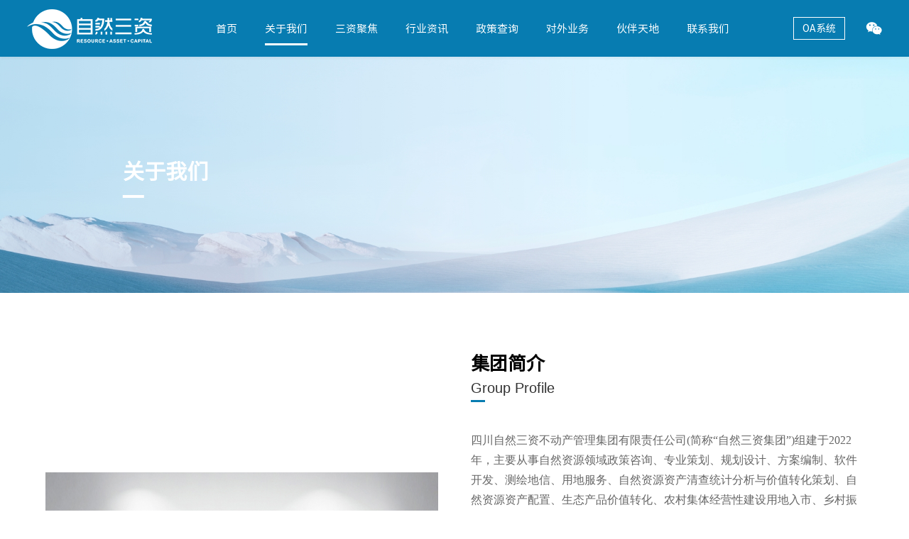

--- FILE ---
content_type: text/html; charset=utf-8
request_url: http://sczrsz.com/about.aspx?t=3
body_size: 12411
content:


<!DOCTYPE html>
<html>
<head>
    <meta charset="utf-8" />
    <meta name="viewport" content="width=device-width,initial-scale=1.0,user-scalable=no" />
    <meta name="apple-mobile-web-app-capable" content="yes" />
    <meta name="apple-mobile-web-app-status-bar-style" content="black" />
    <meta name="renderer" content="webkit">
    <meta http-equiv="X-UA-Compatible" content="IE=edge,chrome=1">
    <meta name="format-detection" content="telephone=no" />
    
        <title>关于我们_四川自然三资不动产管理集团有限责任公司</title>
<meta name="keywords" content="关于我们">
<meta name="description" content="关于我们">
<meta name="author" content="四川自然三资不动产管理集团有限责任公司">
<meta name="copyright" content="四川自然三资不动产管理集团有限责任公司">
<meta name="robots" content="All">

    
    <link href="favicon.ico" rel="shortcut icon" type="image/x-icon">
    <link rel="stylesheet" type="text/css" href="css/iconfont.css?t=1b188498-bcf8-4f7e-a56e-faf5f9ae0044">
    <link rel="stylesheet" type="text/css" href="css/swiper.min.css">
    <link rel="stylesheet" type="text/css" href="css/style.css?t=f769e3e0-c11c-4acb-8d7b-f78894b07d12">
    <link rel="stylesheet" type="text/css" href="css/responsive.css?t=bca895bb-9686-4dc3-ac4e-1a4a76026674">
    

    <script src="js/jquery.min.js"></script>

    

    <!--[if lt IE 9]>
		    <script type="text/javascript" src="js/css3-mediaqueries.js"></script>
		    <style type="text/css">
		        html{ margin-left: 0 !important;}
		    </style>
		<![endif]-->
</head>
<body>
    <header class="header">
        <div class="head-wrap ">
            <h1 class="head-logo">
                <a href="/">
                    <img src="Uploadfiles/Picture/2024-6-19/fwlogo.png" class="hlimg1" alt="四川自然三资不动产管理集团有限责任公司" /></a>
            </h1>
            <nav class="nav">
                <ul class="yj-bot clearfix">


                    


                            <li >
                                <a href="/" target="_self" class="yj-link">首页</a>
                                
                            </li>


                        


                            <li  class="active" >
                                <a href="about.aspx?t=3" target="_self" class="yj-link">关于我们</a>
                                
<div class="ej-list">
<a href="about.aspx?t=3#ab1"  target="_self"  class=" el-link">集团简介</a>
<a href="about.aspx?t=3#ab2"  target="_self"  class=" el-link">组织架构</a>
<a href="about.aspx?t=3#ab3"  target="_self"  class=" el-link">企业文化</a>
<a href="about.aspx?t=3#ab4"  target="_self"  class=" el-link">发展历程</a>
<a href="about.aspx?t=3#ab5"  target="_self"  class=" el-link">资质荣誉</a>
<a href="news3.aspx?t=11"  target="_self"  class=" el-link">公司动态</a>
</div>
                            </li>


                        


                            <li >
                                <a href="news3.aspx?t=54" target="_self" class="yj-link">三资聚焦</a>
                                
<div class="ej-list">
<a href="news3.aspx?t=54"  target="_self"  class=" el-link">政策周报</a>
<a href="news3.aspx?t=55"  target="_self"  class=" el-link">经验集锦</a>
<a href="news3.aspx?t=52"  target="_self"  class=" el-link">全域土地综合整治</a>
<a href="news3.aspx?t=53"  target="_self"  class=" el-link">生态产品价值转化</a>
<a href="news3.aspx?t=56"  target="_self"  class=" el-link">集体经营性建设用地入市</a>
<a href="news3.aspx?t=51"  target="_self"  class=" el-link">自然资源百科</a>
</div>
                            </li>


                        


                            <li >
                                <a href="news3.aspx?t=60" target="_self" class="yj-link">行业资讯</a>
                                
<div class="ej-list">
<a href="news3.aspx?t=60"  target="_self"  class=" el-link">国家资讯</a>
<a href="news.aspx?t=61"  target="_self"  class=" el-link">省级资讯</a>
<a href="news.aspx?t=62"  target="_self"  class=" el-link">地方资讯</a>
</div>
                            </li>


                        


                            <li >
                                <a href="news3.aspx?t=57" target="_self" class="yj-link">政策查询</a>
                                
<div class="ej-list">
<a href="news3.aspx?t=57"  target="_self"  class=" el-link">法律</a>
<a href="news3.aspx?t=58"  target="_self"  class=" el-link">法规</a>
<a href="news3.aspx?t=59"  target="_self"  class=" el-link">政策</a>
</div>
                            </li>


                        


                            <li >
                                <a href="business.aspx?t=15" target="_self" class="yj-link">对外业务</a>
                                
<div class="ej-list">
<a href="business.aspx?t=15#bsdw"  target="_self"  class=" el-link">政策咨询</a>
<a href="business.aspx?t=20#bsdw"  target="_self"  class=" el-link">用地服务</a>
<a href="business.aspx?t=18#bsdw"  target="_self"  class=" el-link">产业策划</a>
<a href="business.aspx?t=16#bsdw"  target="_self"  class=" el-link">规划设计</a>
<a href="business.aspx?t=17#bsdw"  target="_self"  class=" el-link">信创服务</a>
<a href="business.aspx?t=19#bsdw"  target="_self"  class=" el-link">建设管理</a>
</div>
                            </li>


                        


                            <li >
                                <a href="partner.aspx?t=21" target="_self" class="yj-link">伙伴天地</a>
                                
                            </li>


                        


                            <li >
                                <a href="contactus.aspx?t=23" target="_self" class="yj-link">联系我们</a>
                                
<div class="ej-list">
<a href="contactus.aspx?t=23"  target="_self"  class=" el-link">咨询合作</a>
<a href="contact2.aspx?t=24"  target="_self"  class=" el-link">加入我们</a>
</div>
                            </li>


                        

                </ul>
            </nav>


            <article class="head-rbox">
                <div class="hroa">
                   
                   

                        
                                <a href="http://oa.sczrsz.com/?m=login" target="_blank"><span class="hotxt">OA系统 </span></a>  
                            


                   
                </div>

                <div class="hrwx"><i class="iconfont">&#xe87b;</i><img src="Uploadfiles/Picture/2024-2-5/2024251449225078.jpg" alt="四川自然三资不动产管理集团有限责任公司" class="hwewm" /></div>
            </article>

        </div>
    </header>
    <div class="menu-handler">
        <span></span>
    </div>
    <section class="menuBox" id="menuBox">
        <ul class="menuMoblie" id="menuMoblie">

            
                    <li>
                        <a href="/" target="_self"  class="nav-link clearfix">首页</a>

                    </li>

                
                    <li>
                        <a href="about.aspx?t=3" target="_self"  class="nav-link clearfix">关于我们<i class="iconfont">&#xeb79;</i></a>
<div class="subnav clearfix">
<div class="item">
<a href="about.aspx?t=3#ab1"  target="_self"  >集团简介</a>
</div>
<div class="item">
<a href="about.aspx?t=3#ab2"  target="_self"  >组织架构</a>
</div>
<div class="item">
<a href="about.aspx?t=3#ab3"  target="_self"  >企业文化</a>
</div>
<div class="item">
<a href="about.aspx?t=3#ab4"  target="_self"  >发展历程</a>
</div>
<div class="item">
<a href="about.aspx?t=3#ab5"  target="_self"  >资质荣誉</a>
</div>
<div class="item">
<a href="news3.aspx?t=11"  target="_self"  >公司动态</a>
</div>
</div>

                    </li>

                
                    <li>
                        <a href="news3.aspx?t=54" target="_self"  class="nav-link clearfix">三资聚焦<i class="iconfont">&#xeb79;</i></a>
<div class="subnav clearfix">
<div class="item">
<a href="news3.aspx?t=54"  target="_self"  >政策周报</a>
</div>
<div class="item">
<a href="news3.aspx?t=55"  target="_self"  >经验集锦</a>
</div>
<div class="item">
<a href="news3.aspx?t=52"  target="_self"  >全域土地综合整治</a>
</div>
<div class="item">
<a href="news3.aspx?t=53"  target="_self"  >生态产品价值转化</a>
</div>
<div class="item">
<a href="news3.aspx?t=56"  target="_self"  >集体经营性建设用地入市</a>
</div>
<div class="item">
<a href="news3.aspx?t=51"  target="_self"  >自然资源百科</a>
</div>
</div>

                    </li>

                
                    <li>
                        <a href="news3.aspx?t=60" target="_self"  class="nav-link clearfix">行业资讯<i class="iconfont">&#xeb79;</i></a>
<div class="subnav clearfix">
<div class="item">
<a href="news3.aspx?t=60"  target="_self"  >国家资讯</a>
</div>
<div class="item">
<a href="news.aspx?t=61"  target="_self"  >省级资讯</a>
</div>
<div class="item">
<a href="news.aspx?t=62"  target="_self"  >地方资讯</a>
</div>
</div>

                    </li>

                
                    <li>
                        <a href="news3.aspx?t=57" target="_self"  class="nav-link clearfix">政策查询<i class="iconfont">&#xeb79;</i></a>
<div class="subnav clearfix">
<div class="item">
<a href="news3.aspx?t=57"  target="_self"  >法律</a>
</div>
<div class="item">
<a href="news3.aspx?t=58"  target="_self"  >法规</a>
</div>
<div class="item">
<a href="news3.aspx?t=59"  target="_self"  >政策</a>
</div>
</div>

                    </li>

                
                    <li>
                        <a href="business.aspx?t=15" target="_self"  class="nav-link clearfix">对外业务<i class="iconfont">&#xeb79;</i></a>
<div class="subnav clearfix">
<div class="item">
<a href="business.aspx?t=15#bsdw"  target="_self"  >政策咨询</a>
</div>
<div class="item">
<a href="business.aspx?t=20#bsdw"  target="_self"  >用地服务</a>
</div>
<div class="item">
<a href="business.aspx?t=18#bsdw"  target="_self"  >产业策划</a>
</div>
<div class="item">
<a href="business.aspx?t=16#bsdw"  target="_self"  >规划设计</a>
</div>
<div class="item">
<a href="business.aspx?t=17#bsdw"  target="_self"  >信创服务</a>
</div>
<div class="item">
<a href="business.aspx?t=19#bsdw"  target="_self"  >建设管理</a>
</div>
</div>

                    </li>

                
                    <li>
                        <a href="partner.aspx?t=21" target="_self"  class="nav-link clearfix">伙伴天地</a>

                    </li>

                
                    <li>
                        <a href="contactus.aspx?t=23" target="_self"  class="nav-link clearfix">联系我们<i class="iconfont">&#xeb79;</i></a>
<div class="subnav clearfix">
<div class="item">
<a href="contactus.aspx?t=23"  target="_self"  >咨询合作</a>
</div>
<div class="item">
<a href="contact2.aspx?t=24"  target="_self"  >加入我们</a>
</div>
</div>

                    </li>

                



        </ul>
    </section>
    <div class="mtop"></div>
    
        <section class="insides-banner">
            <div class="ibpic">
                <img src="Uploadfiles/Picture/2024-1-9/2024191041441033.jpg" alt="关于我们" />
            </div>
            <div class="ibwz"><b class="iwtitle transTxt target f50 m20">关于我们</b></div>
        </section>
    
    

    <section class="about-bot1  transYT501 target" id="ab1">
        <div class="ib1pic">
            <img src="Uploadfiles/Picture/2024-1-9/202419165819832.jpg" alt="集团简介" /><i class="iconfont iaplay">&#xe880;</i>
        </div>
        <div class="ib1wz">
            <b class="gytitle f36 m18">集团简介</b>
            <span class="gyeng f30 m14">Group Profile</span>
            <div class="iw1nr pageC">
                <p><span style="font-family:微软雅黑, &quot;microsoft yahei&quot;;font-size:16px;">四川自然三资不动产管理集团有限责任公司(简称“自然三资集团”)组建于2022年，</span><span style="font-family:微软雅黑, &quot;microsoft yahei&quot;;font-size:16px;">主要从事自然资源领域政策咨询、专业策划、规划设计、方案编制、软件开发、测绘地信、用地服务、自然资源资产清查统计分析与价值转化策划、自然资源资产配置、生态产品价值转化、农村集体经营性建设用地入市、乡村振兴与城乡融合发展、产业投融与运营、建设管理、代理代办、信创服务等业务。</span></p><p style="line-height:normal;"><span style="font-family:微软雅黑, &quot;microsoft yahei&quot;;font-size:16px;"><br /></span></p><p><span style="font-family:微软雅黑, &quot;microsoft yahei&quot;;font-size:16px;"><span style="font-family:微软雅黑, &quot;microsoft yahei&quot;;font-size:16px;">公司有政策研究、专业策划、国土空间规划、建筑和景观设计、工程设计、土地管理、测绘地信、信息技术、软件研发、人力资源管理、投融资、建设管理等各类正副高级和中级专业技术骨干人才40余人，其中大学本科以上学历人员占95% 以上，有自然资源部（原国土资源部）科技创新人才工程首批百名优秀科技人才1人、四川省学术和技术带头人1人，注册城乡规划师、注册咨询工程师(投资)、注册测绘师、注册造价工程师，一、二</span><span style="font-family:微软雅黑, &quot;microsoft yahei&quot;;font-size:16px;">级</span><span style="font-family:微软雅黑, &quot;microsoft yahei&quot;;font-size:16px;">注册建造师、高级人力资源管理师等各类注册执(职)业资格人员若干人。 </span></span></p><p style="line-height:normal;"><br /></p><p><span style="font-family:微软雅黑, &quot;microsoft yahei&quot;;font-size:16px;">公司于2022年10月在全国率先开展农村集体经营性建设用地入市试点政策全过程咨询、技术一站式支撑、资源资产资本一体化运营专业化服务，目前在四川省广元、巴中、甘孜、攀枝花，重庆市潼南、巴南等地创新开展农村集体经营性建设用地入市总服务及多项专业服务，同步开展一二三产业策划与运营、县乡镇村国土空间规划、各类专项规划与设计、全域土地综合整治规划与实施方案编制、用地报批、自然资源资产清查统计分析与价值转化策划、生态产品价值转化、自然资源资产配置、数据库建设、软件开发、土地开发整理及生态修复等全域土地综合整治工程建设与全过程管理，以“农村集体经营性建设用地入市+全域土地综合整治+产业发展+乡村再生”创新模式，助推“千村示范、万村整治”工程，促进乡村全面振兴和城乡融合可持续发展。</span><br /></p>
            </div>
        </div>
    </section>
    <div class="gytk abtk">
	<div class="abbot">
		<div class="abclose"><i class="iconfont">&#xeca0;</i></div>
		<video id="abvideo" class="tbvideo" controls preload="none" loop>
			<source src="Uploadfiles/Files/2024-3-26/20243261121561839.mp4">
			</source>
		</video>
	</div>
</div>
    <section class="about-bot2" id="ab2" style="background-image: url(img/10.jpg);">
        <div class="gbct transYT501 target">
            <b class="gytitle f36 m18">组织架构</b>
            <span class="gyeng f30 m14">Organizational Structure</span>
        </div>
        <!------------pc begin-------------->
        <div class="ab2cont transYT501 target">
            <div class="ab2center">
                <img src="img/11.png" alt="组织架构" />
            </div>

            


                    <div class="ac2dw1 ac2-l  ac2item">
                        
                        
                        <div class="ad2yj">
                            <span class="ay2txt">政策应用研究中心</span>
                            <p class="ay2hv">负责政策汇集整理、政策法规课题研究、政策咨询报告编写、政策代拟、政策绩效评价，政策应用项目实地服务。</p>
                        </div>
                         <div class="ad2qq"><span></span></div>
                        
                    </div>
                


                    <div class="ac2dw2 ac2-l  ac2item">
                        <div class="ad2sj">     <span class="as2txt"  data-url="/ajax/os-ajax.aspx?id=2">集建用地所<br><br>企业用地所<br><br>测绘调查所</span> </div> <div class="ad2line"> <img src="img/13.png" /> </div>
                        
                        <div class="ad2yj">
                            <span class="ay2txt">用地服务中心</span>
                            <p class="ay2hv">负责公司用地服务工作规划、计划的制订、监管和执行。</p>
                        </div>
                         <div class="ad2qq"><span></span></div>
                        
                    </div>
                


                    <div class="ac2dw3 ac2-l  ac2item">
                        <div class="ad2sj">     <span class="as2txt"  data-url="/ajax/os-ajax.aspx?id=3">四川自然城邦城乡规划设计有限<br>责任公司</span> </div> <div class="ad2line"> <img src="img/13.png" /> </div>
                        
                        <div class="ad2yj">
                            <span class="ay2txt">规划设计中心</span>
                            <p class="ay2hv">负责项目策划及运营资源导入，负责国土空间规划编制与服务，负责建筑与工程设计，负责自然资源领域专项方案编制与专项设计等相关工作，与四川自然城邦城乡规划设计有限责任公司合署办公。</p>
                        </div>
                         <div class="ad2qq"><span></span></div>
                        
                    </div>
                


                    <div class="ac2dw4 ac2-l  ac2item">
                        <div class="ad2sj">     <span class="as2txt"  data-url="/ajax/os-ajax.aspx?id=5">四川省自然三资科技有限公司</span> </div> <div class="ad2line"> <img src="img/13.png" /> </div>
                        
                        <div class="ad2yj">
                            <span class="ay2txt">信创数据中心</span>
                            <p class="ay2hv">负责自然资源行业及政府及企业重点管理领域的信息化服务和创新科技管理等，与四川省自然三资科技有限公司合署办公。</p>
                        </div>
                         <div class="ad2qq"><span></span></div>
                        
                    </div>
                


                    <div class="ac2dw5 ac2-l  ac2item">
                        <div class="ad2sj">     <span class="as2txt"  data-url="/ajax/os-ajax.aspx?id=4">四川自然三资建设工程有限责任公司</span> </div> <div class="ad2line"> <img src="img/13.png" /> </div>
                        
                        <div class="ad2yj">
                            <span class="ay2txt">建设管理中心</span>
                            <p class="ay2hv">负责项目建设与管理（含全过程管理）、工程承包与建设、劳务承包与服务，项目代建等工作，与四川自然三资建设工程有限责任公司合署办公。</p>
                        </div>
                         <div class="ad2qq"><span></span></div>
                        
                    </div>
                


                    <div class="ac2dw6 ac2-r  ac2item">
                        
                        <div class="ad2qq"><span></span></div>
                        <div class="ad2yj">
                            <span class="ay2txt">产业策划运营部</span>
                            <p class="ay2hv">负责产业运营资源开发，负责产业策划方案、可行性研究报告、项目招商策略及运营（活动）方案撰写，与四川业道投资管理有限公司合署办公。</p>
                        </div>
                        
                         <div class="ad2line"> <img src="img/13.png" /> </div><div class="ad2sj">     <span class="as2txt"  data-url="/ajax/os-ajax.aspx?id=6">四川业道投资管理有限公司</span> </div>
                    </div>
                


                    <div class="ac2dw7 ac2-r  ac2item">
                        
                        <div class="ad2qq"><span></span></div>
                        <div class="ad2yj">
                            <span class="ay2txt">经营发展部</span>
                            <p class="ay2hv">负责制定经营目标、计划运营、招投标、合同管理、绩效考核。</p>
                        </div>
                        
                        
                    </div>
                


                    <div class="ac2dw8 ac2-r  ac2item">
                        
                        <div class="ad2qq"><span></span></div>
                        <div class="ad2yj">
                            <span class="ay2txt">市场部</span>
                            <p class="ay2hv">负责公司市场的发展规划、计划、目标与任务的制订、监管和执行。</p>
                        </div>
                        
                        
                    </div>
                


                    <div class="ac2dw9 ac2-r  ac2item">
                        
                        <div class="ad2qq"><span></span></div>
                        <div class="ad2yj">
                            <span class="ay2txt">财务部</span>
                            <p class="ay2hv">负责公司日常财务收支管理、账务管理、资金归集、会计核算、预决算。</p>
                        </div>
                        
                        
                    </div>
                


                    <div class="ac2dw10 ac2-r  ac2item">
                        
                        <div class="ad2qq"><span></span></div>
                        <div class="ad2yj">
                            <span class="ay2txt">综合部</span>
                            <p class="ay2hv">负责公司人事招聘、会议承办、活动组织、办公秩序、环境卫生、证照管理、后勤保障。</p>
                        </div>
                        
                        
                    </div>
                


            
        </div>
        <!------------pc end-------------->
        <!------------wap begin-------------->

        <div class="mb-ab2cont transYT501 target">


            


                    <div class="ac2dw1 ac2-l  ac2item">

                        <div class="ad2yj">
                            <span class="ay2txt">政策应用研究中心</span>
                            <p class="ay2hv">负责政策汇集整理、政策法规课题研究、政策咨询报告编写、政策代拟、政策绩效评价，政策应用项目实地服务。</p>
                        </div>

                        
                    </div>
                


                    <div class="ac2dw2 ac2-l  ac2item">

                        <div class="ad2yj">
                            <span class="ay2txt">用地服务中心</span>
                            <p class="ay2hv">负责公司用地服务工作规划、计划的制订、监管和执行。</p>
                        </div>

                        <div class="ad2sj">     <span class="as2txt"  data-url="/ajax/os-ajax.aspx?id=2">集建用地所<br><br>企业用地所<br><br>测绘调查所</span> </div>
                    </div>
                


                    <div class="ac2dw3 ac2-l  ac2item">

                        <div class="ad2yj">
                            <span class="ay2txt">规划设计中心</span>
                            <p class="ay2hv">负责项目策划及运营资源导入，负责国土空间规划编制与服务，负责建筑与工程设计，负责自然资源领域专项方案编制与专项设计等相关工作，与四川自然城邦城乡规划设计有限责任公司合署办公。</p>
                        </div>

                        <div class="ad2sj">     <span class="as2txt"  data-url="/ajax/os-ajax.aspx?id=3">四川自然城邦城乡规划设计有限<br>责任公司</span> </div>
                    </div>
                


                    <div class="ac2dw4 ac2-l  ac2item">

                        <div class="ad2yj">
                            <span class="ay2txt">信创数据中心</span>
                            <p class="ay2hv">负责自然资源行业及政府及企业重点管理领域的信息化服务和创新科技管理等，与四川省自然三资科技有限公司合署办公。</p>
                        </div>

                        <div class="ad2sj">     <span class="as2txt"  data-url="/ajax/os-ajax.aspx?id=5">四川省自然三资科技有限公司</span> </div>
                    </div>
                


                    <div class="ac2dw5 ac2-l  ac2item">

                        <div class="ad2yj">
                            <span class="ay2txt">建设管理中心</span>
                            <p class="ay2hv">负责项目建设与管理（含全过程管理）、工程承包与建设、劳务承包与服务，项目代建等工作，与四川自然三资建设工程有限责任公司合署办公。</p>
                        </div>

                        <div class="ad2sj">     <span class="as2txt"  data-url="/ajax/os-ajax.aspx?id=4">四川自然三资建设工程有限责任公司</span> </div>
                    </div>
                


                    <div class="ac2dw6 ac2-r  ac2item">

                        <div class="ad2yj">
                            <span class="ay2txt">产业策划运营部</span>
                            <p class="ay2hv">负责产业运营资源开发，负责产业策划方案、可行性研究报告、项目招商策略及运营（活动）方案撰写，与四川业道投资管理有限公司合署办公。</p>
                        </div>

                        <div class="ad2sj">     <span class="as2txt"  data-url="/ajax/os-ajax.aspx?id=6">四川业道投资管理有限公司</span> </div>
                    </div>
                


                    <div class="ac2dw7 ac2-r  ac2item">

                        <div class="ad2yj">
                            <span class="ay2txt">经营发展部</span>
                            <p class="ay2hv">负责制定经营目标、计划运营、招投标、合同管理、绩效考核。</p>
                        </div>

                        
                    </div>
                


                    <div class="ac2dw8 ac2-r  ac2item">

                        <div class="ad2yj">
                            <span class="ay2txt">市场部</span>
                            <p class="ay2hv">负责公司市场的发展规划、计划、目标与任务的制订、监管和执行。</p>
                        </div>

                        
                    </div>
                


                    <div class="ac2dw9 ac2-r  ac2item">

                        <div class="ad2yj">
                            <span class="ay2txt">财务部</span>
                            <p class="ay2hv">负责公司日常财务收支管理、账务管理、资金归集、会计核算、预决算。</p>
                        </div>

                        
                    </div>
                


                    <div class="ac2dw10 ac2-r  ac2item">

                        <div class="ad2yj">
                            <span class="ay2txt">综合部</span>
                            <p class="ay2hv">负责公司人事招聘、会议承办、活动组织、办公秩序、环境卫生、证照管理、后勤保障。</p>
                        </div>

                        
                    </div>
                




        </div>
        <!------------wap end-------------->
    </section>
    <section class="gytk ostk">
        <div class="osbot">
        </div>
    </section>
    <section class="about-bot3 w1400" id="ab3">
        <div class="gbct transYT501 target">
            <b class="gytitle f36 m18">企业文化</b><span class="gyeng f30 m14">Corporate Culture</span>
        </div>
        <div class="ab3list clearfix transYT501 target">

            
                    <div class="al3item">
                        <i class="al3icon iconfont">&#xe883;</i>
                        <b class="al3txt1 f24 m16">价值观</b>
                        <p class="al3txt2 f16 m14">共同共创 共赢共享</p>
                    </div>

                
                    <div class="al3item">
                        <i class="al3icon iconfont">&#xe882;</i>
                        <b class="al3txt1 f24 m16">愿景</b>
                        <p class="al3txt2 f16 m14">行业创新服务引领者</p>
                    </div>

                
                    <div class="al3item">
                        <i class="al3icon iconfont">&#xe884;</i>
                        <b class="al3txt1 f24 m16">企业基因</b>
                        <p class="al3txt2 f16 m14">专业 敬业 有为 有位</p>
                    </div>

                
                    <div class="al3item">
                        <i class="al3icon iconfont">&#xe887;</i>
                        <b class="al3txt1 f24 m16">理念</b>
                        <p class="al3txt2 f16 m14">道法自然</p>
                    </div>

                
                    <div class="al3item">
                        <i class="al3icon iconfont">&#xe886;</i>
                        <b class="al3txt1 f24 m16">管理文化</b>
                        <p class="al3txt2 f16 m14">按专家标准做事<br>以行家水平做成</p>
                    </div>

                
                    <div class="al3item">
                        <i class="al3icon iconfont">&#xe881;</i>
                        <b class="al3txt1 f24 m16">使命</b>
                        <p class="al3txt2 f16 m14">让自然资源  资产  资本更有价值</p>
                    </div>

                
                    <div class="al3item">
                        <i class="al3icon iconfont">&#xe885;</i>
                        <b class="al3txt1 f24 m16">目标</b>
                        <p class="al3txt2 f16 m14">自然资源资产资本一体化服务专家<br />农村集体建设用地一站式服务行家</p>
                    </div>

                




        </div>
    </section>
    <section class="about-bot4" id="ab4" style="background-image: url(img/14.jpg);">
        <div class="w1400">
            <div class="gbct transYT501 target">
                <b class="gytitle f36 m18">发展历程</b><span class="gyeng f30 m14">Development History</span>
            </div>
            <div class="transYT501 target">
                <div class="ab4year clearfix">
                    
                            <div class="ay4item"><span>2025</span></div>
                        
                            <div class="ay4item"><span>2024</span></div>
                        
                            <div class="ay4item"><span>2023</span></div>
                        
                            <div class="ay4item"><span>2022</span></div>
                        
                            <div class="ay4item"><span>2021</span></div>
                        
                            <div class="ay4item"><span>2020</span></div>
                        
                            <div class="ay4item"><span>2013</span></div>
                        




                </div>
                <div class="ab4cont clearfix">

                    

                            <div class="ac4item">

                                <div class="ab4l">        <span class="ab4date">11月</span>        <em class="ab4line"></em>        <p class="ab4txt">自然三资集团所属四川省自然三资科技有限公司自主研发的《自然资源政策文本生成合成算法》正式取得算法备案，该“算法”成果是首例AI技术在自然资源领域政策服务的技术成果，标志着集团以“科技创新破解行业痛点”为核心理念取得重要突破。</p>    </div><div class="ab4l">        <span class="ab4date">10月</span>        <em class="ab4line"></em>        <p class="ab4txt">由自然三资集团精心编制的《巴中市文旅示范区光雾山镇全域土地综合整治实施方案》正式获得四川省自然资源厅批复。该项目是国家全域土地综合整治试点全面放开后四川省批准的第二个全域土地综合整治项目，同时是四川省自然资源厅直属单位以外专业单位编制完成获得四川省批准的第一批第一个全域土地综合整治项目。</p>    </div><div class="ab4l">        <span class="ab4date">3月</span>        <em class="ab4line"></em>        <p class="ab4txt">自然三资集团喜获土地规划资质、测绘资质。</p>    </div>
                            </div>

                        

                            <div class="ac4item">

                                <div class="ab4l">        <span class="ab4date">12月</span>        <em class="ab4line"></em>        <p class="ab4txt">巴中市文旅示范区农村集体经营性建设用地入市改革试点总服务取得创新性成果。</p>    </div><div class="ab4l">        <span class="ab4date">11月</span>        <em class="ab4line"></em>        <p class="ab4txt">农村集体经营性建设用地入市全生命周期管理平台在攀枝花市盐边县投入使用。</p>    </div><div class="ab4l">        <span class="ab4date">10月</span>        <em class="ab4line"></em>        <p class="ab4txt">自然三资科技有限公司自主研发的“农村集体经营性建设用地入市一站式办理系统V1.0”获国家计算机软件著作权。</p>    </div><div class="ab4l">        <span class="ab4date">6月</span>        <em class="ab4line"></em>        <p class="ab4txt">集团担任巴中自然资源投资集团常年政策顾问。</p>    </div>
                            </div>

                        

                            <div class="ac4item">

                                <div class="ab4l">        <span class="ab4date">3月</span>        <em class="ab4line"></em>        <p class="ab4txt">集团为巴中市文旅示范区开展服务。</p>    </div><div class="ab4l">        <span class="ab4date">4月</span>        <em class="ab4line"></em>        <p class="ab4txt">集团为康定市开展服务。</p>    </div><div class="ab4l">        <span class="ab4date">5月</span>        <em class="ab4line"></em>        <p class="ab4txt">四川省自然三资科技有限公司成立。</p>    </div><div class="ab4l">        <span class="ab4date">9月</span>        <em class="ab4line"></em>        <p class="ab4txt">集团为攀枝花市盐边县开展服务。</p>    </div><div class="ab4l">        <span class="ab4date">10月</span>        <em class="ab4line"></em>        <p class="ab4txt">自然三资集团组建一周年。</p>    </div>
                            </div>

                        

                            <div class="ac4item">

                                <div class="ab4l">        <span class="ab4date">10月</span>        <em class="ab4line"></em>        <p class="ab4txt">四川自然三资不动产管理集团有限责任公司组建，进驻环球中心办公。</p>    </div>
                            </div>

                        

                            <div class="ac4item">

                                <div class="ab4l">        <span class="ab4date">10月</span>        <em class="ab4line"></em>        <p class="ab4txt">四川自然城邦城乡规划设计有限责任公司成立。</p>    </div>
                            </div>

                        

                            <div class="ac4item">

                                <div class="ab4l">        <span class="ab4date">12月</span>        <em class="ab4line"></em>        <p class="ab4txt">四川自然三资建设工程有限责任公司成立。</p>    </div>
                            </div>

                        

                            <div class="ac4item">

                                <div class="ab4l">        <span class="ab4date">6月</span>        <em class="ab4line"></em>        <p class="ab4txt">四川业道投资管理有限公司成立。</p>    </div>
                            </div>

                        




                </div>
            </div>
        </div>
    </section>
    <section class="about-bot5" id="ab5" style="background-image: url(img/15.jpg);">
        <div class="ab5bot">
            <div class="gbct transYT501 target">
                <b class="gytitle f36 m18">资质荣誉</b><span class="gyeng f30 m14">Honor</span>
            </div>
            <div class="ab5banner clearfix transYT501 target">

                

                             <div class="ab5item" href="Uploadfiles/Picture/2024-10-15/202410151437376714.jpg" data-size="593x809" >
         <figure class="ai5h">
             <img src="Uploadfiles/Picture/2024-10-15/202410151437376714.jpg" alt="国家计算机软件著作权认证"  />
         </figure>
     </div>

                    

                             <div class="ab5item" href="Uploadfiles/Picture/2023-12-11/202312111150174093.jpg" data-size="900x1273" >
         <figure class="ai5h">
             <img src="Uploadfiles/Picture/2023-12-7/20231271429573435.jpg" alt="正本-建筑业企业资质证书"  />
         </figure>
     </div>

                    

                             <div class="ab5item" href="Uploadfiles/Picture/2023-12-11/202312111150168844.jpg" data-size="1200x848" >
         <figure class="ai5h">
             <img src="Uploadfiles/Picture/2023-12-11/202312111155141190.jpg" alt="正本-城乡规划编制资质证书"  />
         </figure>
     </div>

                    

                             <div class="ab5item" href="Uploadfiles/Picture/2023-12-11/202312111150153391.jpg" data-size="900x1273" >
         <figure class="ai5h">
             <img src="Uploadfiles/Picture/2023-12-7/20231271429586177.jpg" alt="副本-建筑业企业资质证书"  />
         </figure>
     </div>

                    

                             <div class="ab5item" href="Uploadfiles/Picture/2023-12-11/202312111150133564.jpg" data-size="1200x848" >
         <figure class="ai5h">
             <img src="Uploadfiles/Picture/2023-12-11/202312111153125266.jpg" alt="副本-城乡规划编制资质证书"  />
         </figure>
     </div>

                    

           
            </div>
        </div>
    </section>
    <div id="gallery" class="pswp" tabindex="-1" role="dialog" aria-hidden="true">
        <div class="pswp__bg"></div>
        <div class="pswp__scroll-wrap">
            <div class="pswp__container">
                <div class="pswp__item"></div>
                <div class="pswp__item"></div>
                <div class="pswp__item"></div>
            </div>
            <div class="pswp__ui pswp__ui--hidden">
                <div class="pswp__top-bar">
                    <span class="pswp__button pswp__button--close"></span>
                    <div class="pswp__counter"></div>
                    <button class="pswp__button pswp__button--fs" title="Toggle fullscreen"></button>
                    <button class="pswp__button pswp__button--zoom" title="Zoom in/out"></button>
                    <div class="pswp__preloader">
                        <div class="pswp__preloader__icn">
                            <div class="pswp__preloader__cut">
                                <div class="pswp__preloader__donut"></div>
                            </div>
                        </div>
                    </div>
                </div>
                <a class="pswp__button pswp__button--arrow--left" href="javascript:void(0);"><i></i></a>
                <a class="pswp__button pswp__button--arrow--right" href="javascript:void(0);"><i></i></a>
                <div class="pswp__caption">
                    <div class="pswp__caption__center">
                    </div>
                </div>
            </div>
        </div>
    </div>



    


    <footer class="footer-wrap">
        <div class="fwtab">
            

                    <p class="ftqh  active f15 m12">中央、地方自然资源主管部门</p>
                

                    <p class="ftqh   f15 m12">企业</p>
                

                    <p class="ftqh   f15 m12">行业</p>
                

                    <p class="ftqh   f15 m12">媒体</p>
                

                    <p class="ftqh   f15 m12">其他</p>
                


        </div>
        <div class="fwbot">
            <div class="fbleft">
                <div class="fbcont">
                    

                            <div class="fcbox" style="display: block;">

                                <a href="https://www.mnr.gov.cn/" class="fblink f16 m12" target="_blank">自然资源部</a><a href="http://dnr.sc.gov.cn/" class="fblink f16 m12" target="_blank">四川</a><a href="https://ghzrzyw.beijing.gov.cn/" class="fblink f16 m12" target="_blank">北京</a><a href="https://ghhzrzy.tj.gov.cn/" class="fblink f16 m12" target="_blank">天津</a><a href="https://zrzy.hebei.gov.cn/" class="fblink f16 m12" target="_blank">河北</a><a href="http://zrzyt.shanxi.gov.cn/" class="fblink f16 m12" target="_blank">山西</a><a href="https://zrzy.nmg.gov.cn/" class="fblink f16 m12" target="_blank">内蒙古</a><a href="https://zrzy.ln.gov.cn/" class="fblink f16 m12" target="_blank">辽宁</a><a href="http://zrzy.jl.gov.cn/" class="fblink f16 m12" target="_blank">吉林</a><a href="http://zrzyt.hlj.gov.cn/zrzyt/index.shtml" class="fblink f16 m12" target="_blank">黑龙江</a><a href="https://ghzyj.sh.gov.cn/" class="fblink f16 m12" target="_blank">上海</a><a href="http://zrzy.jiangsu.gov.cn/" class="fblink f16 m12" target="_blank">江苏</a><a href="https://zrzyt.zj.gov.cn/" class="fblink f16 m12" target="_blank">浙江</a><a href="https://zrzyt.ah.gov.cn/" class="fblink f16 m12" target="_blank">安徽</a><a href="http://zrzyt.fujian.gov.cn/" class="fblink f16 m12" target="_blank">福建</a><a href="http://bnr.jiangxi.gov.cn/" class="fblink f16 m12" target="_blank">江西</a><a href="http://dnr.shandong.gov.cn/" class="fblink f16 m12" target="_blank">山东</a><a href="https://dnr.henan.gov.cn/" class="fblink f16 m12" target="_blank">河南</a><a href="http://zrzyt.hubei.gov.cn/" class="fblink f16 m12" target="_blank">湖北</a><a href="http://zrzyt.hunan.gov.cn/" class="fblink f16 m12" target="_blank">湖南</a><a href="http://nr.gd.gov.cn/" class="fblink f16 m12" target="_blank">广东</a><a href="https://dnr.gxzf.gov.cn/" class="fblink f16 m12" target="_blank">广西</a><a href="http://lr.hainan.gov.cn/" class="fblink f16 m12" target="_blank">海南</a><a href="http://ghzrzyj.cq.gov.cn/" class="fblink f16 m12" target="_blank">重庆</a><a href="https://zrzy.guizhou.gov.cn/" class="fblink f16 m12" target="_blank">贵州</a><a href="http://dnr.yn.gov.cn/" class="fblink f16 m12" target="_blank">云南</a><a href="http://zrzyt.xizang.gov.cn/" class="fblink f16 m12" target="_blank">西藏</a><a href="https://zrzyt.shaanxi.gov.cn/" class="fblink f16 m12" target="_blank">陕西</a><a href="http://zrzy.gansu.gov.cn/" class="fblink f16 m12" target="_blank">甘肃</a><a href="https://zrzyt.qinghai.gov.cn/" class="fblink f16 m12" target="_blank">青海</a><a href="https://zrzyt.nx.gov.cn/" class="fblink f16 m12" target="_blank">宁夏</a><a href="http://zrzyt.xinjiang.gov.cn/" class="fblink f16 m12" target="_blank">新疆</a><a href="https://zrzy.dl.gov.cn/" class="fblink f16 m12" target="_blank">大连</a><a href="http://zrzygh.qingdao.gov.cn/" class="fblink f16 m12" target="_blank">青岛</a><a href="http://zgj.ningbo.gov.cn/" class="fblink f16 m12" target="_blank">宁波</a><a href="http://zygh.xm.gov.cn/" class="fblink f16 m12" target="_blank">厦门</a><a href="https://pnr.sz.gov.cn/" class="fblink f16 m12" target="_blank">深圳</a><a href="http://zrzy.xjbt.gov.cn/" class="fblink f16 m12" target="_blank">兵团</a>
                            </div>

                        

                            <div class="fcbox" >

                                <a href="https://www.cmcu.cn/" class="fblink f16 m12" target="_blank">中机中联工程有限公司</a><a href="http://gnlyfz.com/" class="fblink f16 m12" target="_blank">四川光雾山诺水河旅游发展有限公司</a><a href="https://zzhw.ciecc.com.cn/" class="fblink f16 m12" target="_blank">中咨海外咨询有限公司</a><a href="https://wljt.scnyw.com/" class="fblink f16 m12" target="_blank">四川能投文旅集团</a><a href="http://www.scnrig.com.cn/" class="fblink f16 m12" target="_blank">四川自然资源投资集团</a><a href="http://www.zgzkchina.com/" class="fblink f16 m12" target="_blank">智纲智库</a>
                            </div>

                        

                            <div class="fcbox" >

                                <a href="https://www.landchina.com" class="fblink f16 m12" target="_blank">中国土地市场网</a><a href="https://www.nongjiao.com/" class="fblink f16 m12" target="_blank">农交网</a><a href="https://www.tuliu.com/" class="fblink f16 m12" target="_blank">土流网</a>
                            </div>

                        

                            <div class="fcbox" >

                                <a href="https://www.iziran.net/" class="fblink f16 m12" target="_blank">中国自然资源报</a><a href="http://journal.crnews.net/ncjygl/index.html" class="fblink f16 m12" target="_blank">农村经营管理期刊</a><a href="http://www.news.cn/" class="fblink f16 m12" target="_blank">新华网</a><a href="http://www.people.com.cn/" class="fblink f16 m12" target="_blank">人民网</a><a href="https://www.scol.com.cn/" class="fblink f16 m12" target="_blank">四川在线</a><a href="http://www.newssc.org/" class="fblink f16 m12" target="_blank">四川新闻网</a>
                            </div>

                        

                            <div class="fcbox" >

                                <a href="https://www.baidu.com/" class="fblink f16 m12" target="_blank">百度</a><a href="https://www.google.cn/" class="fblink f16 m12" target="_blank">谷歌</a>
                            </div>

                        


                </div>
                <div class="fbcr">
                    <p class="fbdesc f16 m12">Copyright 2023 四川自然三资不动产管理集团有限责任公司 All Right Reserved</p><p class="fbdesc f16 m12">备案号：<a href="#">蜀ICP备2023016729号-1</a></p>
                </div>
            </div>
            <div class="fbright">
                 
                                   <img src="Uploadfiles/Picture/2024-1-18/2024118145007077.jpg" alt="关注我们<br>收获价值">关注我们<br>收获价值
            </div>
        </div>
    </footer>
    <div style="display: none"><script>
var _hmt = _hmt || [];
(function() {
  var hm = document.createElement("script");
  hm.src = "https://hm.baidu.com/hm.js?f4ad9be229f7f175955b5a3cb360d686";
  var s = document.getElementsByTagName("script")[0]; 
  s.parentNode.insertBefore(hm, s);
})();
</script></div>
</body>
<script src="js/plugin.js?t=35cb6b81-ea6c-4b79-b338-34e0d756902e"></script>
<script src="js/page.js?t=5af292ec-4514-4bc5-b08f-67bd57ff493a"></script>

   


    

<script src="js/swiper.min.js"></script>
<script src="js/photo-list.js"></script>
<script src="js/photoswipe-ui-default.min.js"></script>
<script src="js/photoswipe.min.js"></script>
<script>
    function loadPage(url) {
        $.ajax({
            url: url,
            success: function (data) {
                $(".ostk").addClass('active');
                $('.osbot').html(data);
                $(".osclose").on('click', function () {
                    $(".ostk").removeClass('active');
                });
            },
            error: function (jqXHR) {
                alert('ERROR!\ncode: ' + jqXHR.status);
            }
        });
    }
    $(".ac2item .ad2sj .as2txt").on('click', function () {
        $(".ostk").addClass('active');
        loadPage($(this).data('url'));
    });
    $(".osclose").on('click', function () {
        $(".ostk").removeClass('active');
    });
    // 查看大图
    initPhotoSwipeFromDOM('.ab5banner', "DIV");


    // 视频播放
    $('.ib1pic').click(function () {
        $(".tbvideo").show();
        $(".abtk").addClass('active');
        var player = document.getElementById("abvideo");
        if (player.paused) {
            player.play();
        }
    });
    $(".abclose").click(function () {
        $(".abtk").removeClass('active');
        $(".tbvideo").hide();
        var player = document.getElementById("abvideo");
        if (player.play) {
            player.pause();
        }
    });
</script>




</html>



--- FILE ---
content_type: text/css
request_url: http://sczrsz.com/css/iconfont.css?t=1b188498-bcf8-4f7e-a56e-faf5f9ae0044
body_size: 698
content:
@font-face {
  font-family: "iconfont"; /* Project id 4331016 */
  src: url('iconfont.woff2?t=1702287022103') format('woff2'),
       url('iconfont.woff?t=1702287022103') format('woff'),
       url('iconfont.ttf?t=1702287022103') format('truetype');
}

.iconfont {
  font-family: "iconfont" !important;
  font-size: 16px;
  font-style: normal;
  -webkit-font-smoothing: antialiased;
  -moz-osx-font-smoothing: grayscale;
}

.icon-caidan:before {
  content: "\e610";
}

.icon-xueli:before {
  content: "\e88c";
}

.icon-gongwenbao:before {
  content: "\e88d";
}

.icon-renshu:before {
  content: "\e88e";
}

.icon-shouye:before {
  content: "\e889";
}

.icon-yanjing:before {
  content: "\e88a";
}

.icon-shijian:before {
  content: "\e88b";
}

.icon-sousuo:before {
  content: "\e7ec";
}

.icon-a-234rili:before {
  content: "\e888";
}

.icon-qiyeshiming:before {
  content: "\e881";
}

.icon-qiyewenhua:before {
  content: "\e882";
}

.icon-shiming:before {
  content: "\e883";
}

.icon-jiyin:before {
  content: "\e884";
}

.icon-mubiao:before {
  content: "\e885";
}

.icon-yingyongguanliyuanguanli:before {
  content: "\e886";
}

.icon-a-zu51933:before {
  content: "\e887";
}

.icon-guanbi:before {
  content: "\eca0";
}

.icon-jiahao_o:before {
  content: "\eb78";
}

.icon-jiantou-copy:before {
  content: "\eca1";
}

.icon-jianzhu:before {
  content: "\e877";
}

.icon-a-24gf-filePencil2:before {
  content: "\e878";
}

.icon-a-rexianfuwufuwu:before {
  content: "\e879";
}

.icon-shejifangan-2:before {
  content: "\e87a";
}

.icon-weixin:before {
  content: "\e87b";
}

.icon-qita-9:before {
  content: "\e87c";
}

.icon-heyueguanli:before {
  content: "\e87d";
}

.icon-a-duobianxing1:before {
  content: "\e87e";
}

.icon-jiantou:before {
  content: "\e87f";
}

.icon-a-duobianxing8:before {
  content: "\e880";
}

.icon-jiantou-copy1:before {
  content: "\eb79";
}



--- FILE ---
content_type: text/css
request_url: http://sczrsz.com/css/style.css?t=f769e3e0-c11c-4acb-8d7b-f78894b07d12
body_size: 18031
content:
@charset "UTF-8";

/* 
 * Project Name:自然三资
 * 
 */
@font-face {
	font-family: "SourceHanSansCN-Regular";
	src: url("fonts/SourceHanSansCN-Regular.woff2") format("woff2"), url("fonts/SourceHanSansCN-Regular.woff") format("woff"), url("fonts/SourceHanSansCN-Regular.ttf") format("truetype");
}

.iconfont {
	font-family: "iconfont" !important;
	font-size: 14px;
	font-style: normal;
	-webkit-font-smoothing: antialiased;
	-moz-osx-font-smoothing: grayscale;
}

html,
body,
div,
span,
applet,
object,
iframe,
blockquote,
pre,
a,
abbr,
acronym,
address,
big,
cite,
code,
del,
dfn,
em,
img,
ins,
kbd,
q,
s,
samp,
small,
strike,
strong,
sub,
sup,
tt,
var,
b,
u,
i,
center,
dl,
dt,
dd,
ol,
ul,
li,
fieldset,
form,
label,
legend,
article,
aside,
canvas,
details,
embed,
figure,
figcaption,
footer,
header,
hgroup,
menu,
nav,
output,
ruby,
section,
summary,
time,
mark,
audio,
video {
	margin: 0;
	padding: 0px;
	border: 0;
	font-size: 100%;
	outline: none;
}

table,
caption,
tbody,
tfoot,
thead,
tr,
th,
td,
h1,
h2,
h3,
h4,
h5,
h6,
p {
	margin: 0;
	padding: 0px;
}

html {
	font-size: 100%;
	-webkit-text-size-adjust: 100%;
	-ms-text-size-adjust: 100%;
	overflow-x: hidden;
	-webkit-tap-highlight-color: transparent;
}

/* html::-webkit-scrollbar {
	width: 8px;
	background: none;
}

html::-webkit-scrollbar-thumb {
	width: 8px;
	background: #0E3C7B;
}

html::-webkit-scrollbar-corner {
	background: none;
}

html::-webkit-scrollbar:horizontal {
	height: 9px;
} */

body {
	font: 14px/1.8 "SourceHanSansCN-Regular", "Microsoft Yahei", sans-serif, "微软雅黑", "微软正黑体", "Microsoft JhengHei", "SimHei", "黑体", Arial, Helvetica;
	margin: 0 auto;
	color: #333;
	/* overflow-x: hidden; */
}

article,
aside,
details,
figcaption,
figure,
footer,
header,
hgroup,
menu,
nav,
section {
	display: block;
}

ol,
ul {
	list-style: none;
}

blockquote,
q {
	quotes: none;
}

blockquote:before,
blockquote:after,
q:before,
q:after {
	content: '';
	content: none;
}

strong {
	font-weight: bold;
}

img {
	border: 0;
}

input {
	outline: none;
}

input[type="text"],
input[type="button"],
input[type="submit"],
input[type="reset"] {
	-webkit-appearance: none;
	border-radius: 0;
}

textarea {
	-webkit-appearance: none;
	border-radius: 0;
	outline: none;
}

::-moz-selection {
	background: #8b8b8b;
	color: #fff;
	text-shadow: none;
}

::selection {
	background: #8b8b8b;
	color: #fff;
	text-shadow: none;
}

select {
	outline: none;
}

select::-ms-expand {
	display: none;
}

table,
tbody,
tfoot,
thead,
tr,
th,
td {
	margin: 0;
	padding: 0;
}

table {
	border-collapse: collapse;
}

a {
	text-decoration: none;
	blr: expression(this.onFocus=this.blur());
	cursor: pointer;
	-webkit-transition: 0.3s;
	transition: 0.3s;
}

a:link,
a:visited {
	text-decoration: none;
}

a:active,
a:hover {
	text-decoration: none;
}

.clearfix:before,
.clearfix:after {
	display: table;
	content: "";
	line-height: 0px;
}

.clearfix:after {
	clear: both;
}

.clearfix {
	*zoom: 1;
}

.tx-c {
	text-align: center;
}

.tx-l {
	text-align: left;
}

.fc {
	text-align: center;
}

.fr {
	text-align: right;
}

.vt {
	vertical-align: top;
}

.vm {
	vertical-align: middle;
}

.db {
	display: block;
}

.wzbs {
	color: #fff !important;
}

.fixedImg {
	background-repeat: no-repeat;
	background-size: cover;
}

.imgw {
	width: 100%;
	display: block;
}

.eT {
	white-space: nowrap;
	text-overflow: ellipsis;
	overflow: hidden;
}

.eT2 {
	overflow: hidden;
	text-overflow: ellipsis;
	-webkit-line-clamp: 2;
	display: -webkit-box;
	-webkit-box-orient: vertical;
}

.eT3 {
	overflow: hidden;
	text-overflow: ellipsis;
	-webkit-line-clamp: 3;
	display: -webkit-box;
	-webkit-box-orient: vertical;
}

.linkA {
	position: absolute;
	left: 0;
	top: 0;
	width: 100%;
	height: 100%;
	background: url(../images/w0.png) no-repeat;
	z-index: 99;
}

.pageC a:link,
.pageC a:visited {
	color: #0E3C7B;
}

.pageC a:active,
.pageC a:hover {
	color: #333;
}

.pageC img {
	max-width: 100% !important;
	height: auto !important;
}

.pageC {
	overflow: hidden;
}

.pageC table {
	width: 100% !important;
}

.load-words.target span {
	opacity: 0;
	visibility: hidden;
}

.action.load-words span {
	visibility: visible;
	display: inline-block;
	-webkit-animation-duration: 1s;
	animation-duration: 1s;
	-webkit-animation-fill-mode: both;
	animation-fill-mode: both;
	-webkit-backface-visibility: visible !important;
	backface-visibility: visible !important;
	-webkit-animation-name: wordsRightFade;
	animation-name: wordsRightFade;
}

@-webkit-keyframes wordsRightFade {
	0% {
		-webkit-transform: translateX(50px);
		transform: translateX(50px);
		opacity: 0;
		visibility: hidden;
	}

	100% {
		-webkit-transform: none;
		transform: none;
		opacity: 1;
		visibility: visible;
	}
}

@-moz-keyframes wordsRightFade {
	0% {
		-moz-transform: translateX(50px);
		transform: translateX(50px);
		opacity: 0;
		visibility: hidden;
	}

	100% {
		-moz-transform: none;
		transform: none;
		opacity: 1;
		visibility: visible;
	}
}

@keyframes wordsRightFade {
	0% {
		-webkit-transform: translateX(50px);
		-moz-transform: translateX(50px);
		transform: translateX(50px);
		opacity: 0;
		visibility: hidden;
	}

	100% {
		-webkit-transform: none;
		-moz-transform: none;
		transform: none;
		opacity: 1;
		visibility: visible;
	}
}

.nimg.target {
	visibility: hidden;
}

.nimg.action {
	visibility: visible !important;
	-webkit-animation: scaleUpDown 3s forwards cubic-bezier(0.25, 0.46, 0.45, 0.94);
	animation: scaleUpDown 3s forwards cubic-bezier(0.25, 0.46, 0.45, 0.94);
}

.w1400 {
	width: 1400px;
	margin: 0 auto;
}

.w1200 {
	width: 1200px;
	margin: 0 auto;
}

/* 字体大小 start */
.f12 {
	font-size: 12px;
}

.f14 {
	font-size: 14px;
}

.f15 {
	font-size: 15px;
}

.f16 {
	font-size: 16px;
}

.f18 {
	font-size: 18px;
}

.f19 {
	font-size: 19px;
}

.f20 {
	font-size: 20px;
}

.f22 {
	font-size: 22px;
}

.f24 {
	font-size: 24px;
}

.f26 {
	font-size: 26px;
}

.f28 {
	font-size: 28px;
}

.f30 {
	font-size: 30px;
}

.f32 {
	font-size: 32px;
}

.f34 {
	font-size: 34px;
}

.f36 {
	font-size: 36px;
}

.f40 {
	font-size: 40px;
}

.f46 {
	font-size: 46px;
}

.f48 {
	font-size: 48px;
}

.f50 {
	font-size: 50px;
}

.f60 {
	font-size: 60px;
}

.f62 {
	font-size: 62px;
}

.f64 {
	font-size: 64px;
}

.f80 {
	font-size: 80px;
}

/* 字体大小 end */

/* Slider */
.slick-slider {
	position: relative;
	display: block;
	box-sizing: border-box;
	-webkit-user-select: none;
	-moz-user-select: none;
	-ms-user-select: none;
	user-select: none;
	-webkit-touch-callout: none;
	-khtml-user-select: none;
	-ms-touch-action: pan-y;
	touch-action: pan-y;
	-webkit-tap-highlight-color: transparent;
}

.slick-list {
	position: relative;
	overflow: hidden;
	display: block;
	margin: 0;
	padding: 0;
}

.slick-list:focus {
	outline: none;
}

.slick-loading .slick-list {
	background: #f1f1f1 url(../images/loader.gif) center center no-repeat;
}

.slick-list.dragging {
	cursor: pointer;
	cursor: hand;
}

.slick-slider .slick-list,
.slick-track,
.slick-slide,
.slick-slide img {
	-webkit-transform: translate3d(0, 0, 0);
	-moz-transform: translate3d(0, 0, 0);
	-ms-transform: translate3d(0, 0, 0);
	-o-transform: translate3d(0, 0, 0);
	transform: translate3d(0, 0, 0);
}

.slick-track {
	position: relative;
	left: 0;
	top: 0;
	display: block;
	zoom: 1;
}

.slick-track:before,
.slick-track:after {
	content: "";
	display: table;
}

.slick-track:after {
	clear: both;
}

.slick-loading .slick-track {
	visibility: hidden;
}

.slick-slide {
	float: left;
	height: 100%;
	min-height: 1px;
	display: none;
}

.slick-slide img {
	display: block;
}

.slick-slide.slick-loading img {
	display: none;
}

.slick-slide.dragging img {
	pointer-events: none;
}

.slick-initialized .slick-slide {
	display: block;
}

.slick-loading .slick-slide {
	visibility: hidden;
}

.slick-vertical .slick-slide {
	display: block;
	height: auto;
	border: 1px solid transparent;
}

/* Arrows */
.slick-prev,
.slick-next {
	position: absolute;
	display: block;
	line-height: 0;
	font-size: 0;
	cursor: pointer;
	background: transparent;
	color: transparent;
	padding: 0;
	border: none;
	outline: none;
}

@-webkit-keyframes scaleUpDown {
	from {
		-webkit-transform: scale(1.2);
		transform: scale(1.2);
	}

	to {
		opacity: 1;
		-webkit-transform: scale(1);
		transform: scale(1);
	}
}

@keyframes scaleUpDown {
	from {
		-webkit-transform: scale(1.1);
		transform: scale(1.1);
	}

	to {
		opacity: 1;
		-webkit-transform: scale(1);
		transform: scale(1);
	}
}

/* pswp = photoswipe */
.pswp {
	display: none;
	position: absolute;
	width: 100%;
	height: 100%;
	left: 0;
	top: 0;
	overflow: hidden;
	-ms-touch-action: none;
	touch-action: none;
	z-index: 1500;
	-webkit-text-size-adjust: 100%;
	-webkit-backface-visibility: hidden;
	outline: 0;
}

.pswp * {
	-webkit-box-sizing: border-box;
	box-sizing: border-box;
}

.pswp img {
	max-width: none;
}

.pswp--animate_opacity {
	opacity: .001;
	will-change: opacity;
	-webkit-transition: opacity 333ms cubic-bezier(0.4, 0, 0.22, 1);
	transition: opacity 333ms cubic-bezier(0.4, 0, 0.22, 1);
}

.pswp--open {
	display: block;
}

.pswp--zoom-allowed .pswp__img {
	cursor: -webkit-zoom-in;
	cursor: -moz-zoom-in;
	cursor: zoom-in;
}

.pswp--zoomed-in .pswp__img {
	cursor: -webkit-grab;
	cursor: -moz-grab;
	cursor: grab;
}

.pswp--dragging .pswp__img {
	cursor: -webkit-grabbing;
	cursor: -moz-grabbing;
	cursor: grabbing;
}

.pswp__bg {
	position: absolute;
	left: 0;
	top: 0;
	width: 100%;
	height: 100%;
	background: url(../images/black_80.png) repeat;
	background: none rgba(0, 0, 0, 0.8);
	opacity: 0;
	transform: translateZ(0);
	-webkit-backface-visibility: hidden;
	will-change: opacity;
}

.pswp__scroll-wrap {
	position: absolute;
	left: 0;
	top: 0;
	width: 100%;
	height: 100%;
	overflow: hidden;
}

.pswp__container,
.pswp__zoom-wrap {
	-ms-touch-action: none;
	touch-action: none;
	position: absolute;
	left: 0;
	right: 0;
	top: 0;
	bottom: 0;
}

.pswp__container,
.pswp__img {
	-webkit-user-select: none;
	-moz-user-select: none;
	-ms-user-select: none;
	user-select: none;
	-webkit-tap-highlight-color: transparent;
	-webkit-touch-callout: none;
}

.pswp__zoom-wrap {
	position: absolute;
	width: 100%;
	-webkit-transform-origin: left top;
	-ms-transform-origin: left top;
	transform-origin: left top;
	-webkit-transition: -webkit-transform 333ms cubic-bezier(0.4, 0, 0.22, 1);
	transition: transform 333ms cubic-bezier(0.4, 0, 0.22, 1);
}

.pswp__bg {
	will-change: opacity;
	-webkit-transition: opacity 333ms cubic-bezier(0.4, 0, 0.22, 1);
	transition: opacity 333ms cubic-bezier(0.4, 0, 0.22, 1);
}

/*.pswp--animated-in {
	.pswp__bg,
	.pswp__zoom-wrap {
		-webkit-transition: none;
		transition: none;
	}
}*/
.pswp--animated-in .pswp__bg,
.pswp--animated-in .pswp__zoom-wrap {
	-webkit-transition: none;
	transition: none;
}

.pswp__container,
.pswp__zoom-wrap {
	-webkit-backface-visibility: hidden;
}

.pswp__item {
	position: absolute;
	left: 0;
	right: 0;
	top: 0;
	bottom: 0;
	overflow: hidden;
}

.pswp__img {
	position: absolute;
	width: auto;
	height: auto;
	top: 0;
	left: 0;
}

.pswp__img--placeholder {
	-webkit-backface-visibility: hidden;
}

.pswp__img--placeholder--blank {
	background: #222;
}

.pswp--ie .pswp__img {
	width: 100% !important;
	height: auto !important;
	left: 0;
	top: 0;
}

.pswp__error-msg {
	position: absolute;
	left: 0;
	top: 50%;
	width: 100%;
	text-align: center;
	font-size: 14px;
	line-height: 16px;
	margin-top: -8px;
	color: #CCC;
}

.pswp__error-msg a {
	color: #CCC;
	text-decoration: underline;
}

.pswp__button {
	width: 44px;
	height: 44px;
	position: relative;
	background: 0 0;
	cursor: pointer;
	overflow: visible;
	-webkit-appearance: none;
	display: block;
	border: 0;
	padding: 0;
	margin: 0;
	float: right;
	opacity: .75;
	-webkit-transition: opacity .2s;
	transition: opacity .2s;
	-webkit-box-shadow: none;
	box-shadow: none;
}

.pswp__button:focus,
.pswp__button:hover {
	opacity: 1;
}

.pswp__button:active {
	outline: 0;
	opacity: .9;
}

.pswp__button::-moz-focus-inner {
	padding: 0;
	border: 0;
}

.pswp__ui--over-close .pswp__button--close {
	opacity: 1;
}

.pswp__button {
	background: url(../images/default-skin.png) 0 0 no-repeat;
	background-size: 264px 88px;
	width: 44px;
	height: 44px;
}

@media (-webkit-min-device-pixel-ratio: 1.1),
(-webkit-min-device-pixel-ratio: 1.09375),
(min-resolution: 105dpi),
(min-resolution: 1.1dppx) {
	.pswp--svg .pswp__button {
		background-image: url(../images/default-skin.svg);
	}

	.pswp__button--close {
		color: #fff;
	}
}

.pswp__button--close {
	background-position: 0 -44px;
}

.pswp__button--share {
	background-position: -44px -44px;
}

.pswp__button--fs {
	display: none;
}

.pswp--supports-fs .pswp__button--fs {
	display: block;
}

.pswp--fs .pswp__button--fs {
	background-position: -44px 0;
}

.pswp__button--zoom {
	display: none;
	background-position: -88px 0;
}

.pswp--zoom-allowed .pswp__button--zoom {
	display: block;
}

.pswp--zoomed-in .pswp__button--zoom {
	background-position: -132px 0;
}

.pswp--touch .pswp__button--arrow--left,
.pswp--touch .pswp__button--arrow--right {
	visibility: hidden;
}

.pswp__button--arrow--left,
.pswp__button--arrow--right {
	top: 50%;
	width: 48px;
	height: 48px;
	line-height: 48px;
	margin-top: -24px;
	position: absolute;
	background: none #767676;
	color: #fff;
	display: block;
	font-family: "iconfont" !important;
	font-size: 15px;
	text-align: center;
	font-style: normal;
	-webkit-font-smoothing: antialiased;
	-moz-osx-font-smoothing: grayscale;
}

.pswp__button--arrow--left {
	left: 2%;
}

.pswp__button--arrow--right {
	right: 2%;
}

.pswp__button--arrow--left:before {
	content: "\eca1";
}

.pswp__button--arrow--right:before {
	content: "\e87f";
}

.pswp__button--arrow--left:hover,
.pswp__button--arrow--right:hover {
	color: #fff;
	background-color: #1A1A1A;
}

.pswp__counter {
	-webkit-user-select: none;
	-moz-user-select: none;
	-ms-user-select: none;
	user-select: none;
}

.pswp__share-modal {
	-webkit-user-select: none;
	-moz-user-select: none;
	-ms-user-select: none;
	user-select: none;
	display: block;
	background: rgba(0, 0, 0, 0.5);
	width: 100%;
	height: 100%;
	top: 0;
	left: 0;
	padding: 10px;
	position: absolute;
	z-index: 1600;
	opacity: 0;
	-webkit-transition: opacity .25s ease-out;
	transition: opacity .25s ease-out;
	-webkit-backface-visibility: hidden;
	will-change: opacity;
}

.pswp__share-modal--hidden {
	display: none;
}

.pswp__share-tooltip {
	z-index: 1620;
	position: absolute;
	background: #FFF;
	top: 56px;
	border-radius: 2px;
	display: block;
	width: auto;
	right: 44px;
	-webkit-box-shadow: 0 2px 5px rgba(0, 0, 0, 0.25);
	box-shadow: 0 2px 5px rgba(0, 0, 0, 0.25);
	-webkit-transform: translateY(6px);
	-ms-transform: translateY(6px);
	transform: translateY(6px);
	-webkit-transition: -webkit-transform .25s;
	transition: transform .25s;
	-webkit-backface-visibility: hidden;
	will-change: transform;
}

.pswp__share-tooltip a {
	display: block;
	padding: 8px 12px;
	color: #000;
	text-decoration: none;
	font-size: 14px;
	line-height: 18px;
}

.pswp__share-tooltip a:hover {
	text-decoration: none;
	color: #000;
}

.pswp__share-tooltip a:first-child {
	border-radius: 2px 2px 0 0;
}

.pswp__share-tooltip a:last-child {
	border-radius: 0 0 2px 2px;
}

.pswp__share-modal--fade-in {
	opacity: 1;
}

.pswp__share-modal--fade-in .pswp__share-tooltip {
	-webkit-transform: translateY(0);
	-ms-transform: translateY(0);
	transform: translateY(0);
}

.pswp--touch .pswp__share-tooltip a {
	padding: 16px 12px;
}

a.pswp__share--facebook:before {
	content: '';
	display: block;
	width: 0;
	height: 0;
	position: absolute;
	top: -12px;
	right: 15px;
	border: 6px solid transparent;
	border-bottom-color: #FFF;
	-webkit-pointer-events: none;
	-moz-pointer-events: none;
	pointer-events: none;
}

a.pswp__share--facebook:hover {
	background: #3E5C9A;
	color: #FFF;
}

a.pswp__share--facebook:hover:before {
	border-bottom-color: #3E5C9A;
}

a.pswp__share--twitter:hover {
	background: #55ACEE;
	color: #FFF;
}

a.pswp__share--pinterest:hover {
	background: #CCC;
	color: #CE272D;
}

a.pswp__share--download:hover {
	background: #DDD;
}

.pswp__counter {
	float: left;
	height: 44px;
	font-size: 13px;
	line-height: 44px;
	color: #FFF;
	opacity: .75;
	padding: 0 10px;
}

.pswp__caption {
	position: absolute;
	left: 0;
	bottom: 0;
	width: 100%;
	min-height: 44px;
}

.pswp__caption__center {
	text-align: center;
	max-width: 600px;
	font-size: 15px;
	margin: 0 auto;
	padding: 20px 10px;
	color: #fff;
}

.pswp__caption__center .xzy-zan {
	float: right;
	display: block;
}

.pswp__caption--empty {
	display: none;
}

.pswp__caption--fake {
	visibility: hidden;
}

.pswp__preloader {
	width: 44px;
	height: 44px;
	position: absolute;
	top: 0;
	left: 50%;
	margin-left: -22px;
	opacity: 0;
	-webkit-transition: opacity .25s ease-out;
	transition: opacity .25s ease-out;
	will-change: opacity;
	direction: ltr;
}

.pswp__preloader__icn {
	width: 20px;
	height: 20px;
	margin: 12px;
}

.pswp__preloader--active {
	opacity: 1;
}

.pswp__preloader--active .pswp__preloader__icn {
	background: url(preloader.gif) 0 0 no-repeat;
}

.pswp--css_animation .pswp__preloader--active {
	opacity: 1;
}

.pswp--css_animation .pswp__preloader--active .pswp__preloader__icn {
	-webkit-animation: clockwise .5s linear infinite;
	animation: clockwise .5s linear infinite;
}

.pswp--css_animation .pswp__preloader--active .pswp__preloader__donut {
	-webkit-animation: donut-rotate 1s cubic-bezier(0.4, 0, 0.22, 1) infinite;
	animation: donut-rotate 1s cubic-bezier(0.4, 0, 0.22, 1) infinite;
}

.pswp--css_animation .pswp__preloader__icn {
	background: 0 0;
	opacity: .75;
	width: 14px;
	height: 14px;
	position: absolute;
	left: 15px;
	top: 15px;
	margin: 0;
}

.pswp--css_animation .pswp__preloader__cut {
	position: relative;
	width: 7px;
	height: 14px;
	overflow: hidden;
}

.pswp--css_animation .pswp__preloader__donut {
	-webkit-box-sizing: border-box;
	box-sizing: border-box;
	width: 14px;
	height: 14px;
	border: 2px solid #FFF;
	border-radius: 50%;
	border-left-color: transparent;
	border-bottom-color: transparent;
	position: absolute;
	top: 0;
	left: 0;
	background: 0 0;
	margin: 0;
}

@media screen and (max-width: 1024px) {
	.pswp__preloader {
		position: relative;
		left: auto;
		top: auto;
		margin: 0;
		float: right;
	}
}

@-webkit-keyframes clockwise {
	0% {
		-webkit-transform: rotate(0);
		transform: rotate(0);
	}

	100% {
		-webkit-transform: rotate(360deg);
		transform: rotate(360deg);
	}
}

@keyframes clockwise {
	0% {
		-webkit-transform: rotate(0);
		transform: rotate(0);
	}

	100% {
		-webkit-transform: rotate(360deg);
		transform: rotate(360deg);
	}
}

@-webkit-keyframes donut-rotate {
	0% {
		-webkit-transform: rotate(0);
		transform: rotate(0);
	}

	50% {
		-webkit-transform: rotate(-140deg);
		transform: rotate(-140deg);
	}

	100% {
		-webkit-transform: rotate(0);
		transform: rotate(0);
	}
}

@keyframes donut-rotate {
	0% {
		-webkit-transform: rotate(0);
		transform: rotate(0);
	}

	50% {
		-webkit-transform: rotate(-140deg);
		transform: rotate(-140deg);
	}

	100% {
		-webkit-transform: rotate(0);
		transform: rotate(0);
	}
}

.pswp__ui {
	-webkit-font-smoothing: auto;
	visibility: visible;
	opacity: 1;
	z-index: 1550;
}

.pswp__top-bar {
	position: absolute;
	left: 0;
	top: 0;
	height: 44px;
	width: 100%;
}

.pswp--has_mouse .pswp__button--arrow--left,
.pswp--has_mouse .pswp__button--arrow--right {
	-webkit-backface-visibility: hidden;
	will-change: opacity;
	-webkit-transition: opacity 333ms cubic-bezier(0.4, 0, 0.22, 1);
	transition: opacity 333ms cubic-bezier(0.4, 0, 0.22, 1);
}

.pswp__caption,
.pswp__top-bar {
	-webkit-backface-visibility: hidden;
	will-change: opacity;
	-webkit-transition: opacity 333ms cubic-bezier(0.4, 0, 0.22, 1);
	transition: opacity 333ms cubic-bezier(0.4, 0, 0.22, 1);
}

.pswp--has_mouse .pswp__button--arrow--left,
.pswp--has_mouse .pswp__button--arrow--right {
	visibility: visible;
}

.pswp__caption,
.pswp__top-bar {
	background-color: rgba(0, 0, 0, 0.5);
}

.pswp__ui--fit .pswp__caption,
.pswp__ui--fit .pswp__top-bar {
	background-color: rgba(0, 0, 0, 0.3);
}

.pswp__ui--idle .pswp__top-bar {
	opacity: 1;
}

.pswp__ui--idle .pswp__button--arrow--left,
.pswp__ui--idle .pswp__button--arrow--right {
	opacity: 0;
}

.pswp__ui--hidden .pswp__button--arrow--left,
.pswp__ui--hidden .pswp__button--arrow--right,
.pswp__ui--hidden .pswp__caption,
.pswp__ui--hidden .pswp__top-bar {
	opacity: .001;
}

.pswp__ui--one-slide .pswp__button--arrow--left,
.pswp__ui--one-slide .pswp__button--arrow--right,
.pswp__ui--one-slide .pswp__counter {
	display: none;
}

.pswp__element--disabled {
	display: none !important;
}

.pswp--minimal--dark .pswp__top-bar {
	background: 0 0;
}

.pswp__button--arrow--left,
.pswp__button--arrow--right {
	background-image: none !important;
}

@media screen and (max-width:1680px) {

	/* 字体大小 start */
	.f15 {
		font-size: 14px;
	}

	.f16 {
		font-size: 14px;
	}

	.f18 {
		font-size: 16px;
	}

	.f19 {
		font-size: 16px;
	}

	.f20 {
		font-size: 18px;
	}

	.f22 {
		font-size: 20px;
	}

	.f24 {
		font-size: 22px;
	}

	.f26 {
		font-size: 24px;
	}

	.f28 {
		font-size: 26px;
	}

	.f30 {
		font-size: 28px;
	}

	.f32 {
		font-size: 30px;
	}

	.f34 {
		font-size: 32px;
	}

	.f36 {
		font-size: 34px;
	}

	.f40 {
		font-size: 36px;
	}

	.f46 {
		font-size: 42px;
	}

	.f48 {
		font-size: 44px;
	}

	.f50 {
		font-size: 46px;
	}

	.f60 {
		font-size: 54px;
	}

	.f62 {
		font-size: 56px;
	}

	.f64 {
		font-size: 58px;
	}

	.f80 {
		font-size: 76px;
	}

	/* 字体大小 end */
}

@media screen and (max-width:1550px) {

	/* 字体大小 start */
	.f18 {
		font-size: 14px;
	}

	.f19 {
		font-size: 15px;
	}

	.f20 {
		font-size: 16px;
	}

	.f22 {
		font-size: 18px;
	}

	.f24 {
		font-size: 18px;
	}

	.f26 {
		font-size: 20px;
	}

	.f28 {
		font-size: 22px;
	}

	.f30 {
		font-size: 24px;
	}

	.f32 {
		font-size: 26px;
	}

	.f34 {
		font-size: 28px;
	}

	.f36 {
		font-size: 30px;
	}

	.f40 {
		font-size: 32px;
	}

	.f46 {
		font-size: 36px;
	}

	.f48 {
		font-size: 38px;
	}

	.f50 {
		font-size: 40px;
	}

	.f60 {
		font-size: 48px;
	}

	.f62 {
		font-size: 50px;
	}

	.f64 {
		font-size: 52px;
	}

	.f80 {
		font-size: 72px;
	}

	/* 字体大小 end */
}

@media screen and (max-width:1370px) {

	/* 字体大小 start */
	.f19 {
		font-size: 14px;
	}

	.f22 {
		font-size: 16px;
	}

	.f24 {
		font-size: 16px;
	}

	.f26 {
		font-size: 18px;
	}

	.f28 {
		font-size: 18px;
	}

	.f30 {
		font-size: 20px;
	}

	.f32 {
		font-size: 22px;
	}

	.f34 {
		font-size: 24px;
	}

	.f36 {
		font-size: 26px;
	}

	.f40 {
		font-size: 26px;
	}

	.f46 {
		font-size: 32px;
	}

	.f48 {
		font-size: 34px;
	}

	.f50 {
		font-size: 30px;
	}

	.f60 {
		font-size: 40px;
	}

	.f62 {
		font-size: 40px;
	}

	.f64 {
		font-size: 42px;
	}

	.f80 {
		font-size: 70px;
	}

	/* 字体大小 end */
}

.mtop {
	height: 80px;
}

/* 头部  */
.header {
	position: fixed;
	width: 100%;
	top: 0;
	left: 0;
	right: 0;
	z-index: 999;
	transition: 0.45s ease-in;
	height: 80px;
	line-height: 80px;
	box-sizing: border-box;
	background: #077CB1;
	box-shadow: 0 2px 4px rgba(0, 0, 0, 0.05);
}

.head-wrap {
	padding: 0 5%;
	display: flex;
	justify-content: space-between;
	align-items: center;
}

.head-logo {
	z-index: 10;
	margin-right: 30px;
}

.head-logo a {
	display: block;
	height: 57px;
}

.head-logo img {
	display: block;
	height: 100%;
}

.header .nav {
	display: flex;
	justify-content: space-between;
}


.header .yj-bot li {
	position: relative;
	display: inline-block;
	vertical-align: top;
	transition: 0.35s;
	text-align: center;
	z-index: 10;
	padding: 0 30px;
}

.header .yj-bot .yj-link {
	position: relative;
	z-index: 3;
	color: #FFFFFF;
	font-size: 18px;
	display: block;
	text-align: center;
	text-transform: uppercase;
	overflow: hidden;
	z-index: 3;
}

.header .yj-bot .yj-link::before {
	content: "";
	position: absolute;
	bottom: 17px;
	left: 0;
	width: 0;
	height: 3px;
	background: #FFFFFF;
	transition: 0.45s;
}

.header .yj-bot li.active .yj-link {
	color: #FFFFFF;
}

.header .yj-bot li.active .yj-link::before {
	width: 100%;
}

.header .nav li:hover .ej-list {
	opacity: 1;
	visibility: visible;
	transform: scaleY(1);
}

.ej-list.active {
	opacity: 1;
	visibility: visible;
	transform: scaleY(1);
}

.ej-list {
	/* display: none; */
	position: absolute;
	z-index: 10;
	left: 50%;
	width: 110px;
	margin-left: -55px;
	top: 100%;
	background-color: #fff;
	opacity: 0;
	visibility: hidden;
	transform: scaleY(0.7);
	transform-origin: top;
	text-align: center;
	box-sizing: border-box;
	box-shadow: 0 0 6px rgba(0, 0, 0, 0.16);
	transition: 0.45s ease-out;
	line-height: 1.5;
	border-radius: 0 0 10px 10px;
	padding: 16px 0;
}

.el-link {
	position: relative;
	display: block;
	color: #6B6B6B;
	font-size: 14px;
	line-height: 1.5;
	box-sizing: border-box;
	padding: 8px 25px;
}

.el-link:hover {
	color: #077CB1;
}

.head-rbox{
	display: flex;
}

.hrwx {
	position: relative;
	cursor: pointer;
}

.hrwx:hover .hwewm {
	opacity: 1;
	visibility: visible;
	transform: translateY(0);
}

.hwewm {
	opacity: 0;
	visibility: hidden;
	transform: translateY(10px);
	transition: 0.45s;
	display: block;
	position: absolute;
	top: 100%;
	left: -45px;
	width: 114px;
}

.hrwx i {
	color:#FFFFFF;
	font-size: 20px;
}



.hrwx,
.hroa {
	line-height: 80px;
	flex-shrink: 0;
	margin-left: 30px;
}

.hroa {
	position: relative;
}
.hroa:hover .hlxz{
	opacity: 1;
	visibility: visible;
}
.hotxt{
	cursor: pointer;
	color: #fff;
    font-size: 16px;
	padding: 8px 12px;
	border: 1px solid #FFFFFF;
}
.hlxz{
	opacity: 0;
	visibility: hidden;
	transition: 0.45s;
	position: absolute;
	top: 100%;
	left: 50%;
	transform: translateX(-50%);
	width: 100px;
	background: #fff;
	border-radius: 0 0 10px 10px;
	box-shadow: 0 0 6px rgba(0, 0, 0, .16);
}
.hlxz a{
	display: block;
	color: #777777;
	font-size: 16px;
	line-height: 1.5;
	padding: 10px;
	text-align: center;
}
.hlxz a:hover{
	color: #077CB1;
}

.hroa i {
	font-size: 12px;
	color: #FFFFFF;
}

.menu-handler {
	position: fixed;
	right: 0;
	top: 0;
	width: 55px;
	height: 55px;
	display: none;
	cursor: pointer;
	z-index: 1300;
	transition: 0.35s;
	background: #077CB1;
}

.menu-handler span {
	position: relative;
	display: block;
	margin: 27.5px 0 0 17.5px;
	width: 11px;
	height: 2px;
	background-color: #fff;
	-webkit-transition-duration: .3s, .3s;
	-moz-transition-duration: .3s, .3s;
	-ms-transition-duration: .3s, .3s;
	-o-transition-duration: .3s, .3s;
	transition-duration: .3s, .3s;
	-webkit-transition-delay: .3s, 0s;
	-moz-transition-delay: .3s, 0s;
	-ms-transition-delay: .3s, 0s;
	-o-transition-delay: .3s, 0s;
	transition-delay: .3s, 0s;
}

.menu-handler span:after,
.menu-handler span:before {
	content: "";
	position: absolute;
	display: inline-block;
	width: 20px;
	height: 2px;
	left: 0;
	background-color: #fff;
	-webkit-transition-duration: .3s, .3s;
	-moz-transition-duration: .3s, .3s;
	-ms-transition-duration: .3s, .3s;
	-o-transition-duration: .3s, .3s;
	transition-duration: .3s, .3s;
	-webkit-transition-delay: .3s, 0s;
	-moz-transition-delay: .3s, 0s;
	-ms-transition-delay: .3s, 0s;
	-o-transition-delay: .3s, 0s;
	transition-delay: .3s, 0s;
}

.menu-handler span:before {
	top: -7px;
	-webkit-transition-property: top, transform;
	-moz-transition-property: top, transform;
	-ms-transition-property: top, transform;
	-o-transition-property: top, transform;
	transition-property: top, transform;
}

.menu-handler span:after {
	bottom: -7px;
	-webkit-transition-property: bottom, transform;
	-moz-transition-property: bottom, transform;
	-ms-transition-property: bottom, transform;
	-o-transition-property: bottom, transform;
	transition-property: bottom, transform;
}

.menu-handler.active span {
	height: 2px;
	background-color: transparent;
	-webkit-transition-delay: 0s, 0s;
	-moz-transition-delay: 0s, 0s;
	-ms-transition-delay: 0s, 0s;
	-o-transition-delay: 0s, 0s;
	transition-delay: 0s, 0s;
}

.menu-handler.active span:after,
.menu-handler.active span:before {
	-webkit-transition-delay: 0s, .3s;
	-moz-transition-delay: 0s, .3s;
	-ms-transition-delay: 0s, .3s;
	-o-transition-delay: 0s, .3s;
	transition-delay: 0s, .3s;
}

.menu-handler.active span:before {
	top: 0;
	-webkit-transform: rotate(45deg);
	-moz-transform: rotate(45deg);
	-ms-transform: rotate(45deg);
	-o-transform: rotate(45deg);
	transform: rotate(45deg);
}

.menu-handler.active span:after {
	bottom: 0;
	-webkit-transform: rotate(-45deg);
	-moz-transform: rotate(-45deg);
	-ms-transform: rotate(-45deg);
	-o-transform: rotate(-45deg);
	transform: rotate(-45deg);
}

.menu-handler.active {
	top: 0;
}

.menuBox a:link,
.menuBox a:visited {
	color: #333333;
}

.menuMoblie .nav-link.active,
.menuMoblie .cur .nav-link,
.menuMoblie .nav-link:hover {
	border-bottom: 1px solid #DBDBDB;
}

.menuMoblie .nav-link:active i,
.menuMoblie .nav-link:hover i {
	color: #fff;
	transform: rotate(180deg);
	margin-top: 0;
}

.menuMoblie .cur .nav-link {
	color: #FFF;
	background: #077CB1;
}

.menuBox a:active,
.menuBox a:hover {
	color: #077CB1;
}

.menuBox {
	border-top: 1px solid #e4e4e4;
	background-color: #fff;
	color: #333333;
	position: fixed;
	display: none;
	right: 0px;
	top: 55px;
	width: 100%;
	height: 100%;
	height: 100vh;
	overflow-x: hidden;
	overflow-y: auto;
	-moz-transform: translateX(100%);
	-ms-transform: translateX(100%);
	-webkit-transform: translateX(100%);
	transform: translateX(100%);
	-webkit-overflow-scrolling: touch;
	z-index: 1008;
	-webkit-transition: all 0.5s cubic-bezier(0.25, 0.46, 0.45, 0.94);
	-moz-transition: all 0.5s cubic-bezier(0.25, 0.46, 0.45, 0.94);
	-ms-transition: all 0.5s cubic-bezier(0.25, 0.46, 0.45, 0.94);
	-o-transition: all 0.5s cubic-bezier(0.25, 0.46, 0.45, 0.94);
	transition: all 0.5s cubic-bezier(0.25, 0.46, 0.45, 0.94);
}

.menuMoblie {
	margin: 0 0 100px 0;
}

.menuMoblie .nav-link {
	position: relative;
	display: block;
	font-size: 16px;
	padding: 14px 8%;
	color: #5E5D5D;
}

.menuMoblie .nav-link i {
	display: block;
	float: right;
	color: #5E5D5D;
	font-size: 12px;
	margin-top: 3px;
	font-weight: bold;
	transition: 0.35s;
}

.menuMoblie li {
	border-bottom: 1px solid #e4e4e4;
}


.menuMoblie .subnav {
	padding: 15px 8%;
	display: none;
}

.menuMoblie .subnav .item {
	display: block;
	padding: 10px 0;
}

.menuMoblie .subnav .item:not(:first-child) {
	border-top: 1px solid #eee;
}

.menuMoblie .subnav .item:active .siej,
.menuMoblie .subnav .item:hover .siej {
	color: #158FCF !important;
}

.menuMoblie .subnav .siej {
	position: relative;
	display: block;
	line-height: 1.4;
	font-size: 15px;
	color: #303C42;
	padding: 15px 40px;
}

.menuMoblie .subnav .item:not(:first-child) .siej {
	border-top: 1px solid #DBDBDB;
}

.menuOpen .menuBox {
	-moz-transform: translateX(0);
	-ms-transform: translateX(0);
	-webkit-transform: translateX(0);
	transform: translateX(0);
}

.menuOpen .menuBox li {
	opacity: 1;
	visibility: visible;
	transform: translateY(0);
}

.sisj {
	display: none;
	padding: 0 50px;
	border-top: 1px solid #DBDBDB;
}

.sitxt {
	display: block;
	margin: 10px 0;
	color: #999999 !important;
}

/* banner */
.banner-wrap {
	position: relative;
	width: 100%;
	overflow: hidden;
}

.banner {
	position: relative;
	overflow: hidden;
}

.banner .slick-dots {
	position: absolute;
	left: 0;
	width: 100%;
	display: flex;
	justify-content: center;
	bottom: 20px;
	line-height: 1;
	/*z-index: 104;*/
}

.banner .slick-dots li {
	position: relative;
	display: inline-block;
	width: 13px;
	height: 13px;
	border-radius: 50%;
	text-align: center;
	vertical-align: middle;
	background: #fff;
	margin: 0 10px;
	transition: 0.45s;
}

.banner .slick-dots li a {
	text-indent: 10em;
	position: relative;
	display: block;
	text-align: center;
	border-radius: 50%;
	padding: 0px;
	cursor: pointer;
	width: 100%;
	height: 100%;
	overflow: hidden;
}

.banner .slick-dots li a:focus {
	outline: none;
}

.banner .slick-dots li.slick-active {
	background: #077CB1;
}

.banner .item {
	position: relative;
	overflow: hidden;
}

.banner .slide-inner img {
	position: relative;
	width: 100%;
}

/* .banner .slide-inner::before {
	content: "";
	position: absolute;
	top: 0;
	left: 0;
	width: 100%;
	height: 100%;
	background: rgba(0, 0, 0, .2);
	z-index: 1;
} */

.pimg {
	display: block;
}

.mpimg {
	display: none !important;
}

.banner .slick-active .pimg {
	visibility: visible;
	-webkit-animation: scaleUpDown1 1.2s forwards cubic-bezier(0.250, 0.460, 0.450, 0.940);
	animation: scaleUpDown1 1.2s forwards cubic-bezier(0.250, 0.460, 0.450, 0.940);
}

@keyframes scaleUpDown1 {
	from {
		-webkit-transform: scale(1.1);
		transform: scale(1.1);
	}

	to {
		opacity: 1;
		-webkit-transform: scale(1);
		transform: scale(1);
	}
}

.banner .slick-current .bscover {
	opacity: 1;
	visibility: visible;
	transform: translate(-50%, -50%);
}

.banner .slick-current .bctxt1 {
	opacity: 1;
	visibility: visible;
	letter-spacing: normal;
}

.bscover {
	opacity: 0;
	visibility: hidden;
	position: absolute;
	top: 50%;
	transform: translate(-70%, -50%);
	transition: 0.85s ease-out;
	left: 50%;
	z-index: 10;
	text-align: center;
}

.bcpic {
	text-align: center;
}

.bcpic img {
	display: inline-block;
	max-width: 100%;
}

.bctxt1 {
	display: block;
	color: #396785;
	line-height: 1.5;
	opacity: 0;
	visibility: hidden;
	letter-spacing: 8px;
	transition: 1.5s all ease-out;
}

.bctxt2 {
	display: block;
	color: #396785;
	line-height: 1.5;
}

/* banner end */
.index-about {
	position: relative;
	overflow: hidden;
	background-repeat: no-repeat;
	background-size: cover;
	padding: 80px 8%;
	max-width: 1600px;
	margin: 0 auto;
	display: flex;
	justify-content: space-between;
	flex-direction: row-reverse;
}

.ialeft {
	position: relative;
	width: 50%;
	overflow: hidden;
}
.ialeft img{
	height: 100%;
	object-fit: cover;
}
.ialeft .slick-dots {
	position: absolute;
	left: 0;
	width: 100%;
	text-align: center;
	bottom: 48px;
	display: inline-block;
	*display: inline;
	*zoom: 1;
	/*z-index: 104;*/
}

.ialeft .slick-dots li {
	position: relative;
	display: inline-block;
	width: 13px;
	height: 13px;
	border-radius: 50%;
	text-align: center;
	vertical-align: middle;
	background: #fff;
	margin: 0 10px;
	transition: 0.45s;
}

.ialeft .slick-dots li a {
	text-indent: 10em;
	position: relative;
	display: block;
	text-align: center;
	border-radius: 50%;
	padding: 0px;
	cursor: pointer;
	width: 100%;
	height: 100%;
	overflow: hidden;
}

.ialeft .slick-dots li a:focus {
	outline: none;
}

.ialeft .slick-dots li.slick-active {
	background: #077CB1;
}
.ilitem{
	position: relative;
	float: left;
}
.ilitem img,.ialeft img {
	display: block;
	width: 100%;
}

.iaplay {
	display: block;
	position: absolute;
	top: 50%;
	left: 50%;
	transform: translate(-50%, -50%);
	cursor: pointer;
	width: 90px;
	height: 90px;
	text-align: center;
	line-height: 90px;
	border-radius: 50%;
	background: rgba(0, 0, 0, .27);
	color: #fff;
	font-size: 20px;
}

.iaright {
	width: 46%;
	display: flex;
	flex-direction:column;
	justify-content: space-between;
}
.irlable {
	display: block;
	color: #077CB1;
	font-weight: bold;
	font-size: 34px !important;
	line-height: 1;
}

.irtitle {
	display: block;
	color: #333333;
	font-weight: normal;
	line-height: 1.5;
	margin-top: 25px;
}

.irdesc {
	color: #666666;
	line-height: 2;
	margin-top: 35px;
	font-size: 18px !important;
	text-align: justify;
}

.irbtn {
	display: block;
	width: 168px;
	height: 50px;
	text-align: center;
	line-height: 50px;
	border-radius: 27px;
	color: #fff;
	font-size: 15px;
	background: #077CB1;
	margin-top: 20px;
	-webkit-transform: perspective(1px) translateZ(0);
	transform: perspective(1px) translateZ(0);
	-webkit-transition-duration: 0.3s;
	transition-duration: 0.3s;
	-webkit-transition-property: transform;
	transition-property: transform;
}

.irbtn:hover {
	-webkit-transform: translateY(-5px);
	transform: translateY(-5px);
}

.irbtn:hover::before {
	opacity: 1;
	-webkit-transform: translateY(5px);
	transform: translateY(5px);
}

.irbtn::before {
	pointer-events: none;
	position: absolute;
	z-index: -1;
	content: '';
	top: 100%;
	left: 20%;
	height: 20px;
	width: 60%;
	opacity: 0;
	background: -webkit-radial-gradient(center, ellipse, rgba(40, 167, 194, 0.35) 0%, rgba(40, 167, 194, 0) 80%);
	background: radial-gradient(ellipse at center, rgba(40, 167, 194, 0.35) 0%, rgba(40, 167, 194, 0) 80%);
	-webkit-transition-duration: 0.3s;
	transition-duration: 0.3s;
	-webkit-transition-property: transform, opacity;
	transition-property: transform, opacity;
}

.index-business {
	background-attachment: fixed;
	background-position: top center;
	background-repeat: no-repeat;
	background-size: cover;
	overflow: hidden;
	max-width: 1600px;
	width: 84%;
	margin: 0 auto 80px;
}

.iblist {
	display: flex;
	flex-wrap: wrap;
}

.iblist li {
	position: relative;
	width: 33.333%;
	text-align: center;
	padding: 160px 15px 60px 15px;
	box-sizing: border-box;
	cursor: pointer;
	z-index: 3;
	overflow: hidden;
}

.iblist li::before {
	opacity: 0;
	visibility: hidden;
	content: "";
	position: absolute;
	top: 0;
	left: 0;
	width: 0;
	height: 100%;
	box-sizing: border-box;
	background: rgba(40, 167, 194, .85);
	transition: 0.85s all;
	padding: 0;
	object-fit: cover;
	object-position: right;
	z-index: -3;
}

.iblist li:hover::before {
	opacity: 1;
	visibility: visible;
	width: 100%;
	padding-left: 100%;
}

.iblist li:hover .ibljh {
	opacity: 1;
	visibility: visible;
	transform: translateY(0);
}

.iblist li:nth-child(2),
.iblist li:nth-child(3),
.iblist li:nth-child(5),
.iblist li:nth-child(6) {
	border-left: 1px solid rgba(255, 255, 255, .3);
}

.iblist li:nth-child(4),
.iblist li:nth-child(5),
.iblist li:nth-child(6) {
	border-top: 1px solid rgba(255, 255, 255, .3);
}

.iblicon {
	display: block;
	color: #fff;
	line-height: 1;
	font-size: 42px;
}

.iblbt {
	display: block;
	color: #fff;
	font-weight: normal;
	margin-top: 30px;
}

.ibltxt {
	color: #fff;
	margin-top: 15px;
	line-height: 1.5;
}

.ibljh {
	opacity: 0;
	visibility: hidden;
	transform: translateY(20px);
	transition: 0.45s all;
	display: block;
	color: #fff;
	font-size: 36px;
	margin-top: 35px;
	font-weight: normal;
}

.index-news {
	background-repeat: no-repeat;
	background-size: cover;
	padding: 80px 0;
}

.inbot {
	width: 84%;
	max-width: 1600px;
	margin: 0 auto;
	display: flex;
	justify-content: space-between;
}

.ibleft {
	width: 50%;
}

.ibltop {
	display: flex;
	align-items: center;
}

.ibttitle {
	position: relative;
	display: block;
	color: #333333;
	padding-bottom: 20px;
	line-height: 1;
}

.ibttitle::before {
	content: "";
	position: absolute;
	left: 0;
	bottom: 0;
	width: 20px;
	height: 2px;
	background: #077CB1;
}

.ibtmore {
	display: block;
	margin-left: auto;
	color: #555555;
}

.ibtmore:hover {
	color: #077CB1;
}

.iblcont {
	position: relative;
	background: #f7f7f7;
	overflow: hidden;
	margin-top: 40px;
}

.ibclable {
	font-family: Arial;
	position: absolute;
	top: 0;
	left: 0;
	background: #077CB1;
	color: #fff;
	font-size: 15px;
	text-transform: uppercase;
	padding: 5px 20px;
	z-index: 1;
}

.ibcfirst {
	position: relative;
	overflow: hidden;
}

.ibcfirst .slick-arrow {
	position: absolute;
	z-index: 99;
	width: 27px;
	height: 27px;
	line-height: 27px;
	bottom: 40px;
	text-align: center;
	color: #fff;
	background: #28A7C2;
	border-radius: 50%;
}

.ibcfirst .slick-arrow:before {
	font-family: "iconfont" !important;
	font-size: 12px;
	font-style: normal;
	-webkit-font-smoothing: antialiased;
	-moz-osx-font-smoothing: grayscale;
	font-weight: lighter;
}

.ibcfirst .slick-prev {
	opacity: 0;
	display: none !important;
}

.ibcfirst .slick-next:before {
	content: "\e87f";
}

.ibcfirst .slick-next {
	right: 38px;
}

.ibfitem {
	float: left;
	position: relative;
}

.ibfitem:hover .ibipic img {
	-webkit-transform: scale(1.05);
	-moz-transform: scale(1.05);
	transform: scale(1.05);
}

.ibipic {
	position: relative;
	overflow: hidden;
	padding-bottom: 43%;
}

.ibipic::before {
	content: "";
	position: absolute;
	left: 0;
	top: 0;
	width: 100%;
	height: 100%;
	background: linear-gradient(rgba(0, 0, 0, 0), rgba(0, 0, 0, .51));
	z-index: 1;
}

.ibipic img {
	display: block;
	position: absolute;
	left: 0;
	top: 0;
	width: 100%;
	height: 100%;
	object-fit: cover;
	transition: 0.45s;
}

.ibiwz {
	position: absolute;
	left: 44px;
	bottom: 40px;
	width: 80%;
	z-index: 10;
}

.ibwdate {
	font-family: Arial;
	display: block;
	color: #fff;
	line-height: 1.5;
}

.ibwtxt {
	color: #fff;
	margin-top: 15px;
	line-height: 1.5;
}

.ibclist li {
	position: relative;
	padding: 25px 5%;
	border-bottom: 1px solid #DEDFDF;
}

.ibclist li:last-child{
	border-bottom: 0 none;
}

.ibclist li:hover .iblms {
	color: #077CB1;
}

.ibldate {
	display: block;
	color: #999999;
	font-family: Arial;
	line-height: 1.5;
}

.iblms {
	color: #333333;
}

.ibright {
	width: 46%;
}

.ibr-scrollbox {
	margin-top: 40px;
	margin-bottom: 56px;
	max-height: 201px;
	overflow-y: auto;
	padding-right: 15px;
	margin-right: -15px;
}
.ibr-scrollbox::-webkit-scrollbar {
	width: 3px;
	background-color: transparent;
}
.ibr-scrollbox::-webkit-scrollbar-track {
	background-color: transparent;
}
.ibr-scrollbox::-webkit-scrollbar-thumb {
	background-color: #077CB1;
}

.ibright .ibr-scrollbox:last-child{
	margin-bottom: 0;
}

.ibrlist li {
	display: flex;
	align-items: center;
	justify-content: space-between;
	position: relative;
	height: 66px;
	border-bottom: 1px solid #DEDFDF;
	cursor: pointer;
}

.ibrlist li:hover .irdtxt,
.ibrlist li:hover .irldate {
	color: #077CB1;
}

.irldesc {
	position: relative;
	width: 84%;
	display: flex;
    align-items: flex-start;
}

.irdnew {
	position: relative;
	margin-top: -10px;
	background: #077CB1;
	color: #fff;
	font-size: 12px;
	text-transform: uppercase;
	border-radius: 5px;
	padding: 0 7px;
	margin-left: 5px;
	flex-shrink: 0;
}

.irdnew::before {
	content: "";
	position: absolute;
	left: -5px;
	bottom: 0;
	border-left: 5px solid transparent;
	border-right: 5px solid transparent;
	border-bottom: 5px solid #077CB1;
}

.irdtxt {
	color: #333333;
}
.irdtxt .txt{
	white-space: nowrap;
    text-overflow: ellipsis;
    overflow: hidden;
	height: 25px;
	display: block;
}

.irldate {
	margin-left: 10px;
	font-family: Arial;
	color: #999999;
}

.ibrzp {
	/* margin-top: 70px; */
}

.footer-wrap {
	background: #077CB1;
}

.fwtab {
	padding: 0 6%;
	border-bottom: 1px solid rgba(255, 255, 255, .3);
}
.ftqh {
	position: relative;
	display: inline-block;
	vertical-align: top;
	color: #fff;
	padding: 15px 0;
	z-index: 3;
	cursor: pointer;
	margin-right: 5%;
}
.ftqh：:last-child{
	margin-right: 0;
}

.ftqh.active::before {
	width: 100%;
}

.ftqh::before {
	content: "";
	position: absolute;
	left: 0;
	bottom: 0;
	width: 0;
	height: 3px;
	background: #FFFFFF;
	transition: 0.45s;
	z-index: -3;
}

.fwbot {
	display: flex;
	padding: 30px 6%;
	justify-content: space-between;
}

.fcbox {
	display: none;
}

.fblink {
	display: inline-block;
	color: #fff;
	margin-right: 30px;
	margin-bottom: 10px;
}

.fbdesc,
.fbdesc a {
	color: #fff;
}

.fbcr {
	margin-top: 50px;
}

.fbright {
	text-align: center;
	margin-left: 10px;
	color: #fff;
	font-size: 14px;
	line-height: 1.4;
	letter-spacing: 1px;
}

.fbright img {
	display: block;
	width: 114px;
	margin: 0 auto 10px;
}

.gytk.active {
	opacity: 1;
	visibility: visible;
}

.gytk {
	opacity: 0;
	visibility: hidden;
	transition: 0.35s;
	position: fixed;
	top: 0;
	left: 0;
	right: 0;
	bottom: 0;
	background: rgba(0, 0, 0, 0.7);
	z-index: 9999;
}

.abbot {
	position: absolute;
	left: 50%;
	top: 50%;
	transform: translate(-50%, -50%);
	width: 900px;
	height: 500px;
}

.abclose i {
	display: block;
	position: absolute;
	top: 0;
	right: -55px;
	color: #fff;
	font-size: 45px;
	line-height: 1;
	cursor: pointer;
}

.tbvideo {
	width: 100%;
	height: 100%;
	object-fit: cover;
}

.insides-banner {
	position: relative;
	overflow: hidden;
}

.ibpic {
	overflow: hidden;
}

.ibpic img {
	display: block;
	width: 100%;
}

.ibwz {
	position: absolute;
	top: 50%;
	left: 50%;
	width: 73%;
	transform: translate(-50%, -50%);
	padding-bottom: 10px;
}
.ibwz::before{
	content: "";
	position: absolute;
	left: 0;
	bottom: 0;
	width: 30px;
	height: 4px;
	background: #FFFFFF;
}

.iwtitle {
	display: block;
	color: #fff;
	/* text-shadow: 0 3px 3px rgba(0, 133, 161, .38); */
}

.about-bot1 {
	display: flex;
	align-items: center;
	justify-content: space-between;
	padding: 80px 5%;
}

.ib1pic {
	width: 46%;
	position: relative;
	cursor: pointer;
}

.ib1pic img {
	display: block;
	width: 100%;
}
.ib1pic .iaplay{
	transition: .3s;
}
.ib1pic:hover .iaplay{
	background-color: rgba(0, 0, 0, .51);
}

.ib1wz {
	width: 50%;
}

.gytitle {
	display: block;
	color: #000000;
	line-height: 1.5;
}

.gyeng {
	font-family: Arial;
	position: relative;
	display: block;
	line-height: 1.5;
	padding-bottom: 5px;
}

.gyeng::before {
	content: "";
	position: absolute;
	left: 0;
	bottom: 0;
	width: 20px;
	height: 3px;
	background: #077CB1;
}

.iw1nr {
	margin-top: 40px;
	font-size: 16px;
	color: #666666;
}

.about-bot2 {
	background-repeat: no-repeat;
	background-size: cover;
	padding: 90px 0 114px 0;
	overflow: hidden;
}

.gbct {
	text-align: center;
}

.gbct .gyeng::before {
	left: 50%;
	transform: translateX(-50%);
}

.ab2cont {
	position: relative;
	margin: 70px auto 0;
	width: 24%;
}

.mb-ab2cont {
	display: none;
}

.ab2center {
	width: 100%;
	margin: 0 auto;
}

.ab2center img {
	display: block;
	width: 100%;
}

.ac2-l,
.ac2-r {
	position: absolute;
	display: flex;
	align-items: center;
}

.ac2dw1 {
	top: 7%;
	right: 80%;
}

.ac2dw2 {
	top: 16%;
	right: 95%;
}

.ac2dw3 {
	top: 45%;
	right: 99%;
}

.ac2dw4 {
	top: 68%;
	right: 92%;
}

.ac2dw5 {
	top: 86%;
	right: 73%;
}

.ac2dw6 {
	top: 7%;
	left: 80%;
}

.ac2dw7 {
	top: 25%;
	left: 95%;
}

.ac2dw8 {
	top: 46%;
	left: 99%;
}

.ac2dw9 {
	top: 70%;
	left: 92%;
}

.ac2dw10 {
	top: 89%;
	left: 73%;
}

.ac2-l .ad2qq {
	margin-left: 25px;
}

.ac2-r .ad2qq {
	margin-right: 25px;
}

.ad2qq span {
	position: relative;
	display: block;
	width: 8px;
	height: 8px;
	border-radius: 50%;
	background: #077CB1;
}

.ad2qq span::before {
	content: "";
	position: absolute;
	left: 0;
	top: 0;
	width: 100%;
	height: 100%;
	border-radius: 50%;
	background: rgba(0, 133, 161, .55);
	animation: bannerbuIn infinite linear 1.4s normal;
	-webkit-animation: bannerbuIn infinite linear 1.4s normal;
}

@keyframes bannerbuIn {
	0% {
		opacity: 1;
		filter: alpha(opacity=100);
		transform: scale(1);
	}

	100% {
		opacity: 0;
		filter: alpha(opacity=0);
		transform: scale(3.75);
	}
}

.ad2yj {
	position: relative;
	width: 260px;
}

.ac2-l .ay2hv {
	right: 50%;
}

.ac2-l .ay2hv::before {
	right: 40px;
}

.ac2-r .ay2hv {
	left: 50%;
}

.ac2-r .ay2hv::before {
	left: 40px;
}

.ad2yj:hover .ay2hv {
	opacity: 1;
	visibility: visible;
	transform: translateY(0);
}

.ay2hv {
	opacity: 0;
	visibility: hidden;
	transition: 0.45s;
	transform: translateY(10px);
	position: absolute;
	bottom: 150%;
	background: #fff;
	border-radius: 12px;
	width: 347px;
	box-sizing: border-box;
	padding: 13px 20px;
	color: #077CB1;
	font-size: 16px;
	line-height: 1.5;
}

.ay2hv::before {
	content: "";
	position: absolute;
	bottom: -8px;
	border-left: 8px solid transparent;
	border-right: 8px solid transparent;
	border-top: 8px solid #fff;
}

.ay2txt {
	display: block;
	color: #333333;
	font-size: 16px;
	background: #fff;
	box-shadow: 0 5px 10px rgba(153, 153, 153, .2);
	border-radius: 22px;
	width: 100%;
	text-align: center;
	padding: 8px 0;
	box-sizing: border-box;
}

.ay2txt:hover {
	color: #077CB1;
}

.ad2sj {
	width: 260px;
	text-align: center;
}

.as2txt {
	display: block;
	width: 100%;
	padding: 11px 3px;
	box-sizing: border-box;
	border-radius: 22px;
	border: 1px solid #999999;
	color: #333333;
	font-size: 15px;
	line-height: 1.3;
	margin: 16px 0;
	transition: 0.45s;
	cursor: pointer;
}

.as2txt:hover {
	background: #28A7C2;
	color: #fff;
	border: 1px solid #28A7C2;
}

.ad2line img {
	display: block;
}

.osbot {
	position: absolute;
	top: 50%;
	left: 50%;
	transform: translate(-50%, -50%);
	width: 1200px;
	border-radius: 20px;
}

.osclose {
	position: absolute;
	color: #fff;
	line-height: 1;
	font-size: 24px;
	right: -50px;
	top: 0;
	cursor: pointer;
}

.osnr {
	background: #077CB1;
	padding: 90px 188px;
	text-align: center;
	border-radius: 20px 20px 0 0;
}

.osname {
	position: relative;
	display: block;
	color: #fff;
	padding-bottom: 20px;
}

.osname::before {
	content: "";
	position: absolute;
	left: 50%;
	bottom: 0;
	transform: translateX(-50%);
	width: 20px;
	height: 2px;
	background: #fff;
}

.ostxt {
	color: #fff;
	margin-top: 30px;
	font-size: 18px !important;
}

.oslist {
	display: flex;
	flex-wrap: wrap;
	justify-content: center;
	padding: 50px 90px 70px 90px;
	/* margin-left: -4%; */
	overflow: hidden;
	background: #fff;
	border-radius: 0 0 20px 20px;
}

.oslist li {
	width: 16%;
	margin: 10px 2%;
	background: #F6F6F6;
	border-radius: 11px;
	border-top: 8px solid #077CB1;
	text-align: center;
	padding: 15px;
	box-sizing: border-box;
	color: #077CB1;
	font-size: 16px;
	line-height: 1.3;
}

.about-bot3 {
	padding: 80px 0 100px 0;
}

.ab3list {
	display: flex;
	flex-wrap: wrap;
	justify-content: center;
	margin: 12px 0 0 -3%;
}

.al3item {
	position: relative;
	width: 22%;
	margin: 38px 0 0 3%;
	background: #F6F6F6;
	border-radius: 10px;
	text-align: center;
	padding: 90px 0 70px 0;
	z-index: 3;
}

.al3item::before {
	opacity: 0;
	visibility: hidden;
	content: "";
	position: absolute;
	top: 0;
	left: 0;
	width: 0;
	height: 100%;
	box-sizing: border-box;
	background: #077CB1;
	transition: 0.85s all;
	padding: 0;
	object-fit: cover;
	object-position: right;
	border-radius: 10px;
	z-index: -3;
}

.al3item:hover::before {
	opacity: 1;
	visibility: visible;
	width: 100%;
	padding-left: 100%;
}

.al3item:hover .al3icon {
	background: #fff;
	color: #077CB1;
}

.al3item:hover .al3txt1,
.al3item:hover .al3txt2 {
	color: #fff;
}

.al3icon {
	display: block;
	width: 66px;
	height: 66px;
	text-align: center;
	line-height: 66px;
	color: #fff;
	font-size: 31px;
	border-radius: 50%;
	margin: 0 auto;
	background: #077CB1;
	transition: 0.35s;
}

.al3txt1 {
	display: block;
	color: #333333;
	margin-top: 20px;
	line-height: 1.5;
}

.al3txt2 {
	color: #555555;
	margin-top: 20px;
}

.about-bot4 {
	background-repeat: no-repeat;
	background-size: cover;
	padding-top: 70px;
}

.ab4year {
	width: 83%;
	position: relative;
	overflow: hidden;
	margin-top: 68px;
	padding: 0 45px;
}

.ab4year .slick-arrow {
	position: absolute;
	z-index: 99;
	top: 50%;
	transform: translateY(-50%);
	color: #333;
}

.ab4year .slick-arrow:before {
	font-family: "iconfont" !important;
	font-size: 30px;
	font-style: normal;
	-webkit-font-smoothing: antialiased;
	-moz-osx-font-smoothing: grayscale;
	font-weight: lighter;
}

.ab4year .slick-prev:before {
	content: "\eca1";
}

.ab4year .slick-next:before {
	content: "\e87f";
}

.ab4year .slick-prev {
	left: 0;
}

.ab4year .slick-next {
	right: 0;
}

.ab4year .slick-arrow:hover {
	color: #007CCF;
}

.ay4item {
	position: relative;
	float: left;
	cursor: pointer;
	padding: 10px 0;
}

.ab4year .slick-current.ay4item span {
	background: #077CB1;
	color: #fff;
}

.ab4year .slick-current.ay4item span::before {
	opacity: 1;
	visibility: visible;
}

.ay4item span {
	position: relative;
	display: block;
	font-family: Arial;
	width: 84px;
	height: 84px;
	border-radius: 50%;
	background: #fff;
	text-align: center;
	line-height: 84px;
	color: #666666;
	font-size: 22px;
	margin: 0 auto;
	transition: 0.45s;
}

.ay4item span::before {
	opacity: 0;
	visibility: hidden;
	content: "";
	position: absolute;
	left: 50%;
	top: 50%;
	transform: translate(-50%, -50%);
	width: 100px;
	height: 100px;
	border: 1px solid #077CB1;
	border-radius: 50%;
	transition: 0.45s;
}

.ab4cont {
	position: relative;
	padding: 20px 0 90px 0;
	overflow: hidden;
}

.ab4cont::before {
	content: "";
	position: absolute;
	top: 0;
	left: 9.5%;
	width: 1px;
	height: 100%;
	background: #077CB1;
}

.ab4l {
	display: flex;
	margin-top: 40px;
}

.ab4date {
	display: block;
	color: #666666;
	width: 82px;
	font-size: 18px;
}

.ab4line {
	position: relative;
	display: block;
	width: 140px;
	height: 1px;
	border-top: 1px dashed #077CB1;
	margin: 16px 40px 0 30px;
}

.ab4line::before {
	content: "";
	position: absolute;
	top: -7px;
	left: 15px;
	width: 13px;
	height: 13px;
	border-radius: 50%;
	border: 1px solid #077CB1;
	background: #fff;
	box-sizing: border-box;
}

.ab4txt {
	color: #666666;
	font-size: 18px;
	width: 70%;
}

.about-bot5 {
	background-repeat: no-repeat;
	background-size: cover;
	padding: 90px 0 110px 0;
}

.ab5bot {
	padding: 0 8%;
}

.ab5banner {
	position: relative;
	overflow: hidden;
	margin-top: 60px;
	padding: 0 90px;
}

.ab5banner .slick-arrow {
	position: absolute;
	z-index: 99;
	width: 50px;
	height: 50px;
	line-height: 50px;
	top: 50%;
	transform: translateY(-50%);
	text-align: center;
	color: #077CB1;
	background: #fff;
	border-radius: 50%;
	box-shadow: 0 3px 6px rgba(153, 153, 153, .2);
}

.ab5banner .slick-arrow:before {
	font-family: "iconfont" !important;
	font-size: 14px;
	font-style: normal;
	-webkit-font-smoothing: antialiased;
	-moz-osx-font-smoothing: grayscale;
	font-weight: lighter;
}

.ab5banner .slick-prev::before {
	content: "\eca1";
}

.ab5banner .slick-next:before {
	content: "\e87f";
}

.ab5banner .slick-prev {
	left: 0;
}

.ab5banner .slick-next {
	right: 0;
}

.ab5banner .slick-arrow:hover {
	background: #077CB1;
	color: #fff;
}

.ab5item {
	position: relative;
	float: left;
	margin: 0 40px;
	cursor: pointer;
}

.ai5h {
	position: relative;
	width: 100%;
	height: 409px;
}

.ab5item img {
	display: block;
	position: absolute;
	left: 0;
	right: 0;
	bottom: 0;
	margin: auto;
	max-width: 100%;
	max-height: 100%;
}

.news-wrap {
	padding: 120px 0 160px 0;
}

.insides-tab {
	text-align: center;
}

.itqh {
	display: inline-block;
	min-width: 150px;
	padding: 12px;
	text-align: center;
	border-radius: 32px;
	border: 1px solid #D2D2D2;
	margin: 0 7px;
	color: #666666;
	font-size: 16px;
	line-height: 1.5;
	transition: 0.45s;
}

.itqh:hover,
.itqh.active {
	background: #077CB1;
	color: #fff;
	border: 1px solid #077CB1;
}

.nwlist {
	margin-top: 40px;
}

.nwlist li {
	position: relative;
	z-index: 3;
}

.nwlist li:hover::before {
	height: 100%;
}

.nwlist li::before {
	content: "";
	position: absolute;
	top: 0;
	left: 0;
	width: 100%;
	height: 0;
	background: #F6F6F6;
	z-index: -3;
	transition: 0.45s;
}

.nwlist li:hover .nidate,
.nwlist li:hover .nititle {
	color: #077CB1;
}

.nwlist li:hover .nibtn {
	background: #077CB1;
	border: 1px solid #077CB1;
	color: #fff;
}

.nwlist li:hover .nipic img {
	-webkit-transform: scale(1.05);
	-moz-transform: scale(1.05);
	transform: scale(1.05);
}

.nwlist li:hover .nlitem {
	border-bottom: 1px solid rgba(255, 255, 255, 0);
}

.nlitem {
	display: flex;
	align-items: center;
	padding: 80px 0;
	border-bottom: 1px solid #D2D2D2;
}

.nipic {
	width: 34%;
	border-radius: 20px;
	overflow: hidden;
}

.nipic img {
	display: block;
	width: 100%;
	transition: 0.45s;
}

.niwz {
	width: 60%;
	margin-left: auto;
}

.nidate {
	display: block;
	font-family: Arial;
	font-style: normal;
	color: #999999;
	font-size: 14px;
}

.nidate i {
	display: inline-block;
	vertical-align: middle;
	font-size: 20px;
	margin-right: 10px;
}

.nititle {
	display: block;
	color: #332C2B;
	font-weight: normal;
	margin-top: 15px;
	line-height: 1.5;
	max-height: 78px;
	overflow: hidden;
    text-overflow: ellipsis;
    -webkit-line-clamp: 2;
    display: -webkit-box;
    -webkit-box-orient: vertical;
	white-space: initial;
}

.nidesc {
	color: #666666;
	margin-top: 30px;
}

.nibtn {
	display: block;
	width: 168px;
	height: 50px;
	text-align: center;
	line-height: 50px;
	border-radius: 32px;
	border: 1px solid #DDDDDD;
	color: #999999;
	font-size: 15px;
	margin-top: 60px;
	font-weight: normal;
	transition: 0.45s;
}

.pages-list {
	margin-top: 120px;
	text-align: center;
}

.pages-list a {
	display: inline-block;
	vertical-align: middle;
}

.plpn {
	width: 50px;
	height: 50px;
	text-align: center;
	line-height: 50px;
	color: #077CB1;
	font-size: 14px;
	box-shadow: 0 3px 6px rgba(153, 153, 153, .2);
	border-radius: 50%;
	margin: 0 30px;
}

.plpn:hover {
	background: #077CB1;
	color: #fff;
}

.plnum {
	font-family: Arial;
	color: #AAAAAA;
	font-size: 22px;
	margin: 0 20px;
}

.plnum:hover,
.plnum.active {
	color: #077CB1;
}

.nw3list {
	margin-top: 30px;
}

.nw3list li {
	display: flex;
	align-items: center;
	position: relative;
	padding: 60px 0;
	border-bottom: 1px solid #E6E6E6;
}

.nw3list li::before {
	content: "";
	position: absolute;
	left: 50%;
	transform: translateX(-50%);
	bottom: 0;
	width: 0;
	height: 1px;
	background: #077CB1;
	transition: 0.65s;
}

.nw3list li:hover::before {
	width: 100%;
}

.nw3list li:hover .nl3date {
	background: #077CB1;
	color: #fff;
}

.nw3list li:hover .nl3title {
	color: #077CB1;
}

.nl3date {
	background: #F6F6F6;
	border-radius: 10px;
	padding: 27px 0;
	width: 120px;
	text-align: center;
	font-family: Arial;
	color: #077CB1;
	transition: 0.45s;
}

.nl3date strong {
	display: block;
	font-size: 46px;
	line-height: 1;
	font-weight: normal;
}

.nl3date em {
	display: block;
	font-style: normal;
	font-size: 14px;
	line-height: 1.2;
}

.nl3wz {
	margin-left: 40px;
	width: 81%;
}

.nl3title {
	display: block;
	line-height: 1.5;
	color: #333333;
	max-height: 66px;
	overflow: hidden;
    text-overflow: ellipsis;
    -webkit-line-clamp: 2;
    display: -webkit-box;
    -webkit-box-orient: vertical;
	white-space: initial;
}

.nl3desc {
	color: #666666;
	margin-top: 20px;
}

.ibsearch {
	position: absolute;
	top: 20%;
	left: 50%;
	transform: translateX(-50%);
	display: flex;
	align-items: center;
	width: 700px;
	height: 65px;
	line-height: 65px;
	margin: 0 auto;
	border-radius: 50px;
	border: 4px solid #fff;
	box-sizing: border-box;
	padding: 0 30px;
	overflow: hidden;
	background: rgba(255, 255, 255, .15);
}

.ibsbtn {
	display: block;
	color: #fff;
	font-size: 40px;
}

.ibswbk {
	display: block;
	margin-left: 20px;
	width: 80%;
	height: 100%;
	background: none;
	border: none;
	color: #fff;
	font-size: 22px;
}

.ibswbk::-webkit-input-placeholder {
	color: #fff;
}

.ibswbk:-moz-placeholder {
	color: #fff;
}

.ibswbk::-moz-placeholder {
	color: #fff;
}

.ibswbk:-ms-input-placeholder {
	color: #fff;
}

.search-wrap {
	padding: 40px 0 160px 0;
}

.nd-top {
	background: #F6F6F6;
	padding: 78px 0 86px 0;
}

.nbicon {
	font-size: 20px;
	margin-right: 15px;
}

.nbicon,
.nbtxt {
	display: inline-block;
	vertical-align: middle;
	color: #999999;
}

.nbtxt {
	font-size: 14px;
}

.nttitle {
	text-align: center;
	color: #333333;
	margin-top: 95px;
	line-height: 1.5;
}

.ntxx {
	text-align: center;
	margin-top: 40px;
}

.nxtxt {
	font-family: Arial;
	display: inline-block;
	color: #999999;
	font-size: 14px;
	margin: 0 20px;
}

.nxtxt i {
	display: inline-block;
	vertical-align: middle;
	font-size: 20px;
	margin-right: 10px;
}

.nd-center {
	padding: 70px 0 110px 0;
}

.ndnr {
	/* font-size: 16px; */
	color: #000;
}

.nd-bottom {
	border-top: 1px solid #E6E6E6;
	padding: 40px 0 58px 0;
}

.nbbot {
	display: flex;
}

.nblink {
	width: 48%;
	display: block;
	color: #999999;
	font-size: 16px;
}

.nbr {
	text-align: right;
	margin-left: auto;
}

.nblink:hover {
	color: #077CB1;
}

.contact-bot1 {
	padding: 147px 0 88px 0;
}

.cb1box {
	display: flex;
	margin-top: 125px;
}

.cb1item {
	flex: 1;
}

.cb1item:nth-child(1) {
	padding-right: 100px;
}

.cb1item:nth-child(2) {
	padding-left: 100px;
	border-left: 1px solid rgba(112, 112, 112, .3);
}

.ci1desc {
	color: #666666;
	margin-top: 40px;
}

.contact-bot2 {
	background: #F6F6F6;
	padding: 90px 0 170px 0;
}

.cb2box {
	display: flex;
	align-items: center;
}

.cb2way {
	width: 29%;
}

.cw2bt {
	margin-bottom: 56px;
}

.cw2H {
	margin-top: 25px;
}

.cw2tit {
	display: block;
	color: #666666;
	font-size: 16px;
}

.cw2info {
	color: #077CB1;
	font-size: 26px;
	line-height: 1.5;
	margin-top: 10px;
}

.cb2map {
	width: 46%;
	margin-left: auto;
}

.cb2map img {
	display: block;
	width: 100%;
}

.contact2-bot {
	background: #F6F6F6;
	padding: 125px 0 155px 0;
}

.c2blable {
	width: 86%;
	margin: 0 auto 110px;
}

.c2blable img {
	display: block;
	width: 100%;
}

.c2blist {
	margin: 60px 0 0 -4%;
}

.c2blist li {
	position: relative;
	float: left;
	width: 46%;
	margin: 40px 0 0 4%;
	background: #fff;
	border-radius: 15px;
	box-shadow: 0 10px 20px rgba(153, 153, 153, .2);
	box-sizing: border-box;
	padding: 40px;
	z-index: 3;
	overflow: hidden;
	cursor: pointer;
}

.c2blist li::before {
	content: "";
	position: absolute;
	left: 0;
	top: 0;
	width: 100%;
	height: 0;
	background: #077CB1;
	transition: 0.45s;
	z-index: -3;
	border-radius: 15px;
}

.c2blist li:hover::before {
	height: 100%;
}

.c2blist li:hover .c2ltitle,
.c2blist li:hover .c2xtxt,
.c2blist li:hover .c2xtxt i {
	color: #fff;
}

.c2blist li:hover .c2lxx {
	border-top: 1px solid rgba(221, 221, 221, .3);
}

.c2ltitle {
	display: block;
	color: #332C2B;
	line-height: 1.5;
}

.c2lxx {
	margin-top: 20px;
	padding-top: 25px;
	border-top: 1px solid #DDDDDD;
}

.c2xtxt {
	display: inline-block;
	margin-right: 40px;
	color: #332C2B;
	font-size: 14px;
}

.c2xtxt i {
	display: inline-block;
	vertical-align: middle;
	color: #077CB1;
	font-size: 18px;
	margin-right: 10px;
}

.ct2bot {
	position: absolute;
	top: 50%;
	left: 50%;
	transform: translate(-50%, -50%);
	width: 73%;
	border-radius: 20px;
	overflow: hidden;
	background: #fff;
}

.cb2top {
	display: flex;
	/* align-items: center; */
	background: #077CB1;
	padding: 55px 34px 40px 160px;
}

.ct2title {
	line-height: 1.5;
	color: #fff;
	width: 70%;
}

.ct2close {
	margin-left: auto;
	color: #fff;
	font-size: 18px;
	cursor: pointer;
}

.ct2close i {
	display: inline-block;
	vertical-align: middle;
	font-size: 16px;
	margin-right: 10px;
	line-height: 1;
}

.cb2cont {
	padding: 60px 160px 76px 160px;
}

.cb2nr {
	height: 400px;
	overflow-y: scroll;
	color: #000;
	font-size: 16px;
}

.cb2nr::-webkit-scrollbar {
	width: 6px;
	background: none;
}

.cb2nr::-webkit-scrollbar-thumb {
	width: 6px;
	background: #DDDDDD;
}

.cb2nr::-webkit-scrollbar-corner {
	background: none;
}

.cb2nr::-webkit-scrollbar:horizontal {
	height: 9px;
}

.cb2send {
	display: block;
	color: #077CB1;
	font-size: 22px;
	margin-top: 35px;
	padding-top: 30px;
	border-top: 1px solid #DDDDDD;
}

.partner-wrap {
	padding: 120px 0 150px 0;
	background-repeat: no-repeat;
	background-size: cover;
}

.pwlable {
	width: 61%;
	margin: 0 auto;
	text-align: center;
}

.pwlable img {
	display: inline-block;
	max-width: 100%;
}

.pwlist {
	margin: 70px 0 0 -5%;
}

.pwlist li {
	position: relative;
	float: left;
	width: 28.333%;
	height: 165px;
	margin: 40px 0 0 5%;
	background: #fff;
	border-radius: 20px;
	box-shadow: 0 10px 20px rgba(153, 153, 153, .16);
}

.pwlist li img {
	display: block;
	position: absolute;
	top: 0;
	left: 0;
	right: 0;
	bottom: 0;
	margin: auto;
	max-width: 80%;
	max-height: 80%;
}

.business-wrap {
	background-repeat: no-repeat;
	background-size: cover;
	padding: 140px 0 250px 0;
}

.bwbox {
	display: flex;
}

.bwmenu {
	position: relative;
	width: 18%;
	background: #077CB1;
	border-radius: 15px;
	box-sizing: border-box;
	padding: 48px 0 0 0;
}

.bmlogo {
	width: 38%;
	margin: 0 auto;
}

.bmlogo img {
	display: block;
	width: 100%;
}

.bmline {
	margin: 25px auto 0;
	width: 69%;
	height: 1px;
	background: rgba(255, 255, 255, .44);
}

.bmlist {
	margin-top: 50px;
}

.bmlist li {
	position: relative;
	padding: 12px 10px 12px 66px;
	z-index: 3;
}

.bmlist li::before {
	content: "";
	position: absolute;
	left: 0;
	top: 0;
	width: 100%;
	height: 0;
	background: #28A7C2;
	transition: 0.45s;
	z-index: -3;
}

.bmlist li.active::before {
	height: 100%;
}

.bmltxt {
	position: relative;
	display: block;
	color: #fff;
	font-size: 17px;
	padding-left: 24px;
}

.bmlist li.active .bmltxt::before {
	left: -2.5px;
	width: 10px;
	height: 10px;
	background: none;
	border: 1.5px solid #fff;
}

.bmltxt::before {
	content: "";
	position: absolute;
	left: 0;
	top: 50%;
	transform: translateY(-50%);
	width: 5px;
	height: 5px;
	background: #fff;
	border-radius: 50%;
	box-sizing: border-box;
	transition: 0.45s;
}

.bmbg {
	position: absolute;
	left: 0;
	bottom: 0;
	width: 100%;
}

.bmbg img {
	display: block;
	width: 100%;
}

.bwcont {
	width: 75%;
	margin-left: auto;
}

.bwclist {
	margin-left: -2%;
}

.bwclist li {
	float: left;
	width: 31.333%;
	margin: 0 0 40px 2%;
	position: relative;
	border-radius: 10px;
	overflow: hidden;
}

.bwclist li:hover .bwlpic img {
	-webkit-transform: scale(1.05);
	-moz-transform: scale(1.05);
	transform: scale(1.05);
}

.bwlpic {
	overflow: hidden;
}

.bwlpic img {
	display: block;
	width: 100%;
	transition: 0.45s;
}

.bwltxt {
	position: absolute;
	left: 0;
	right: 0;
	bottom: 0;
	background: rgba(0, 133, 161, .8);
	line-height: 46px;
	color: #fff;
	text-align: center;
}

.bwctab {
	margin-top: 60px;
	border-bottom: 1px solid #DDDDDD;
}

.bwtqh {
	display: inline-block;
	padding: 12px 40px;
	color: #333333;
	border-radius: 15px 15px 0 0;
	transition: 0.45s;
}

.bwtqh.active {
	background: #077CB1;
	color: #fff;
}

.bwclist2 {
	display: none;
	margin: 30px 0 0 -3%;
}

.bwclist2 li {
	display: flex;
	align-items: center;
	position: relative;
	float: left;
	width: 47%;
	margin-left: 3%;
	margin-top: 20px;
}

.bwclist2 li:hover .bl2pic img {
	-webkit-transform: scale(1.05);
	-moz-transform: scale(1.05);
	transform: scale(1.05);
}

.bl2pic {
	width: 37%;
	overflow: hidden;
	border-radius: 10px;
}

.bl2pic img {
	display: block;
	width: 100%;
	transition: 0.45s;
}

.bl2wz {
	margin-left: auto;
	width: 58%;
}

.bl2txt1 {
	display: block;
	color: #666666;
	line-height: 1.5;
}

.bl2txt2 {
	color: #666666;
	margin-top: 20px;
}

--- FILE ---
content_type: text/css
request_url: http://sczrsz.com/css/responsive.css?t=bca895bb-9686-4dc3-ac4e-1a4a76026674
body_size: 5765
content:
@media screen and (min-width: 1200px) {
	.transXT50.target {
		transform: translateY(-100px);
		-webkit-transform: translateY(-100px);
		opacity: 0;
		visibility: hidden;
		transition: transform 800ms, opacity .15s cubic-bezier(0.445, 0.145, 0.355, 1);
		-webkit-transition: transform 800ms, opacity .15s cubic-bezier(0.445, 0.145, 0.355, 1);
		transition-timing-function: ease-out;
		-webkit-transition-timing-function: ease-out;
	}

	.transYT50.target {
		transform: translateY(100px);
		-webkit-transform: translateY(100px);
		opacity: 0;
		visibility: hidden;
		transition: transform 1000ms, opacity .15s cubic-bezier(0.445, 0.145, 0.355, 1);
		-webkit-transition: transform 1000ms, opacity .15s cubic-bezier(0.445, 0.145, 0.355, 1);
		transition-timing-function: ease-out;
		-webkit-transition-timing-function: ease-out;
	}

	.transYT501.target {
		transform: translateY(60px);
		-webkit-transform: translateY(60px);
		opacity: 0;
		visibility: hidden;
		transition: transform 800ms, opacity .15s cubic-bezier(0.445, 0.145, 0.355, 1);
		-webkit-transition: transform 800ms, opacity .15s cubic-bezier(0.445, 0.145, 0.355, 1);
		transition-timing-function: ease-out;
		-webkit-transition-timing-function: ease-out;
	}

	.transYT502.target {
		transform: translateY(-30px);
		-webkit-transform: translateY(-30px);
		opacity: 0;
		visibility: hidden;
		transition: transform 800ms, opacity .15s cubic-bezier(0.445, 0.145, 0.355, 1);
		-webkit-transition: transform 800ms, opacity .15s cubic-bezier(0.445, 0.145, 0.355, 1);
		transition-timing-function: ease-out;
		-webkit-transition-timing-function: ease-out;
	}

	.transXT501.target {
		transform: translateX(100px);
		-webkit-transform: translateX(100px);
		opacity: 0;
		visibility: hidden;
		transition: transform 1000ms, opacity .15s cubic-bezier(0.445, 0.145, 0.355, 1);
		-webkit-transition: transform 1000ms, opacity .15s cubic-bezier(0.445, 0.145, 0.355, 1);
		transition-timing-function: ease-out;
		-webkit-transition-timing-function: ease-out;
	}

	.transXf.target {
		transform: translateX(-100px);
		-webkit-transform: translateX(-100px);
		opacity: 0;
		visibility: hidden;
		transition: transform 1000ms, opacity .15s cubic-bezier(0.445, 0.145, 0.355, 1);
		-webkit-transition: transform 1000ms, opacity .15s cubic-bezier(0.445, 0.145, 0.355, 1);
		transition-timing-function: ease-out;
		-webkit-transition-timing-function: ease-out;
	}

	.action.transYT50,
	.action.transYT501,
	.action.transYT502 {
		opacity: 1;
		visibility: visible;
		transform: translateY(0px);
		-webkit-transform: translateY(0px);
	}

	.action.transXT50,
	.action.transXT501,
	.action.transXf {
		opacity: 1;
		visibility: visible;
		transform: translateX(0px);
		-webkit-transform: translateX(0px);
	}

	.action.idys1 {
		transition-delay: 0.15s;
	}

	.action.idys2 {
		transition-delay: 0.25s;
	}

	.action.idys3 {
		transition-delay: 0.35s;
	}

	.action.idys4 {
		transition-delay: 0.45s;
	}

	.action.idys5 {
		transition-delay: 0.55s;
	}

	.action.idys6 {
		transition-delay: 0.65s;
	}

	.action.idys7 {
		transition-delay: 0.75s;
	}

	.loadscale.target {
		opacity: 0;
		visibility: hidden;
		transform: translate(0, 50px) scale(.95);
		transition: 0.8s all ease;
	}

	.action.loadscale {
		opacity: 1;
		visibility: visible;
		transform: translate(0, 0) scale(1);
		transition: 0.8s all ease;
	}

	.wzload.target {
		opacity: 0;
		visibility: hidden;
		transition: 0.8s all ease-out;
	}

	.action.wzload {
		opacity: 1;
		visibility: visible;
		transition: 0.8s all ease-out;
	}

	.sytrans.target {
		opacity: 0;
		visibility: hidden;
		transform: rotateY(45deg);
		transition: 0.8s all ease-out;
	}

	.action.sytrans {
		opacity: 1;
		visibility: visible;
		transform: rotateY(0);
		transition: 0.8s all ease-out;
	}

	.transTxt.target {
		opacity: 0;
		visibility: hidden;
		letter-spacing: 5px;
		transition: 1.2s all ease-out;
	}

	.action.transTxt {
		opacity: 1;
		visibility: visible;
		letter-spacing: normal;
		transition: 1.2s all ease-out;
	}

	.ovt {
		overflow: hidden;
	}

	.ovt font {
		display: block;
	}

	.transTxt.target {
		opacity: 0;
		visibility: hidden;
		-webkit-transition: 1s cubic-bezier(0.445, 0.145, 0.355, 1);
		-moz-transition: 1s cubic-bezier(0.445, 0.145, 0.355, 1);
		transition: 1s cubic-bezier(0.445, 0.145, 0.355, 1);
		transform: rotateX(10deg);
	}

	.action.transTxt {
		opacity: 1;
		visibility: visible;
		-webkit-transition: 1s cubic-bezier(0.445, 0.145, 0.355, 1);
		-moz-transition: 1s cubic-bezier(0.445, 0.145, 0.355, 1);
		transition: 1s cubic-bezier(0.445, 0.145, 0.355, 1);
		transform: rotateX(0);
	}
}

@media screen and (max-width:1680px) {
	.nl3title {
		max-height: 60px;
	}

	.header .yj-bot li {
		padding: 0 25px;
	}

	.header .yj-bot .yj-link {
		font-size: 16px;
	}

	.hlxz {
		font-size: 14px;
	}

	.hrwx i {
		font-size: 18px;
	}

	.iaplay {
		width: 80px;
		height: 80px;
		line-height: 80px;
		font-size: 18px;
	}

	.irbtn {
		font-size: 14px;
	}

	.iblicon {
		font-size: 38px;
	}

	.al3icon {
		width: 56px;
		height: 56px;
		line-height: 56px;
		font-size: 28px;
	}

	.al3item {
		padding: 80px 0 60px 0;
	}

	.ab5item {
		margin: 0 30px;
	}

	.ai5h {
		height: 309px;
	}

	.ay2txt,
	.as2txt {
		font-size: 14px;
	}

	.ad2yj,
	.ad2sj {
		width: 200px;
	}

	.ay4item span {
		width: 74px;
		height: 74px;
		line-height: 74px;
		font-size: 18px;
	}

	.ay4item span::before {
		width: 90px;
		height: 90px;
	}

	.ab4date,
	.ab4txt {
		font-size: 16px;
	}

	.ab4line::before {
		left: 18px;
	}

	.w1400 {
		width: 1225px;
	}

	.ab4cont::before {
		left: 10%;
	}

	.ab4line {
		margin: 14px 40px 0 17px;
	}

	.as2txt {
		padding: 8px 3px;
	}

	.ay2hv {
		font-size: 14px;
	}

	.iw1nr {
		font-size: 14px;
	}

	.osbot {
		width: 1000px;
	}

	.oslist li {
		font-size: 14px;
	}

	.osnr {
		padding: 70px 100px;
	}

	.oslist {
		padding: 50px 70px;
	}

	.nlitem {
		padding: 60px 0;
	}

	.nibtn {
		margin-top: 60px;
		font-size: 14px;
	}

	.nidesc {
		margin-top: 20px;
	}

	.plnum {
		font-size: 18px;
	}

	.pages-list {
		margin-top: 100px;
	}

	.nl3date strong {
		font-size: 42px;
	}

	.nl3date {
		width: 110px;
		padding: 25px 0;
	}

	.nw3list li {
		padding: 50px 0;
	}

	.ibsbtn {
		font-size: 36px;
	}

	.ibswbk {
		font-size: 18px;
	}

	.ibsearch {
		width: 600px;
		height: 55px;
		line-height: 55px;
	}

	.nd-top {
		padding: 60px 0 70px 0;
	}

	.nttitle {
		margin-top: 50px;
	}

	.ndnr,
	.nblink {
		font-size: 14px;
	}

	.w1200 {
		width: 1050px;
	}

	.cw2info {
		font-size: 22px;
	}

	.cb2nr {
		font-size: 14px;
	}

	.cb2send {
		font-size: 18px;
	}

	.cb2nr {
		height: 300px;
	}

	.cb2top {
		padding: 45px 34px 30px 160px;
	}

	.pwlist li {
		height: 135px;
	}

	.hotxt {
		font-size: 14px;
	}

	.irtitle {
		margin-top: 20px;
		line-height: 1.4;
	}

	.irdesc {
		margin-top: 25px;
		font-size: 14px !important;
	}

	.irlable {
		font-size: 32px !important;
	}

	.nititle {
		max-height: 72px;
	}
	.ibrlist li{
		height: 56px;
	}
	.ibr-scrollbox{
		max-height: 171px;
	}
}

@media screen and (max-width:1550px) {
	.nl3title {
		max-height: 54px;
	}

	.nititle {
		max-height: 60px;
	}

	.ostxt {
		font-size: 16px !important;
	}

	.bmlist li {
		padding: 12px 10px 12px 40px;
	}

	.business-wrap {
		padding: 100px 0 150px 0;
	}

	.iblist li {
		padding: 120px 0 50px 0;
	}

	.ibljh {
		font-size: 34px;
	}

	.irdnew {
		margin-top: -9px;
	}

	.ibr-scrollbox {
		margin-top: 40px;
	}

	.ibclable {
		font-size: 14px;
	}

	.ibiwz {
		left: 40px;
		bottom: 30px;
	}

	.ibcfirst .slick-arrow {
		bottom: 30px;
	}
	.ibipic{
		padding-bottom: 268px;
	}
	.ibrlist li{
		height: 52px;
	}

	.index-news {
		padding: 60px 0;
	}

	.w1400 {
		width: 1130px;
	}

	.ab4line {
		margin: 14px 30px 0 7px;
	}

	.ab4line::before {
		left: 18px;
	}

	.ab4year .slick-arrow:before {
		font-size: 25px;
	}

	.nibtn {
		width: 150px;
		height: 45px;
		line-height: 45px;
	}

	.news-wrap {
		padding: 100px 0 140px 0;
	}

	.w1200 {
		width: 968px;
	}


	.irlable {
		font-size: 28px !important;
	}

	.index-about {
		padding: 60px 8%;
	}
	.index-business{
		margin-bottom: 60px;
	}
	.ibr-scrollbox{
		max-height: 159px;
	}
}

@media screen and (max-width:1440px) {


	.irdesc {
		margin-top: 20px;
	}

	.irtitle {
		margin-top: 20px;
	}
	.header .yj-bot li {
		padding: 0 20px;
	}

	.header .yj-bot .yj-link {
		font-size: 15px;
	}

	/* .hroa,
	.hrwx {
		margin-left: 60px;
	} */

	.ay2txt,
	.as2txt {
		font-size: 12px;
	}

	.cb2cont {
		padding: 40px 100px 50px 100px;
	}

	.cb2top {
		padding: 30px 34px 25px 100px;
	}
}

@media screen and (max-width:1370px) {
	.header .yj-bot li{
		padding: 0 18px;
	}
	.nl3title {
		max-height: 48px;
	}

	.nititle {
		max-height: 54px;
	}

	.irlable {
		font-size: 24px !important;
	}

	.irdesc {
		margin-top: 20px;
		line-height: 28px;
	}

	.ad2yj,
	.ad2sj {
		width: 170px;
	}

	.ab4date,
	.ab4txt {
		font-size: 14px;
	}
	.ab4date{
		width: 74px;
	}
	.ab4line::before {
		left: 26px;
	}

	.w1200 {
		width: 856px;
	}
	.ib1pic{
		width: 48%;
	}
	.ib1wz {
		width: 48%;
	}
}

@media screen and (max-width:1280px) {
	.head-wrap{
		padding: 0 3%;
	}
}

@media screen and (max-width:1200px) {
	.nititle {
		max-height: 48px;
	}

	.index-about {
		padding: 0;
		display: block;
	}

	.irlable {
		font-size: 20px !important;
	}

	.irdesc {
		font-size: 14px !important;
		line-height: 1.8;
	}

	.m12 {
		font-size: 12px;
	}

	.m13 {
		font-size: 13px;
	}

	.m14 {
		font-size: 14px;
	}

	.m15 {
		font-size: 15px;
	}

	.m16 {
		font-size: 16px;
	}

	.m18 {
		font-size: 18px;
	}

	.m20 {
		font-size: 20px;
	}

	.m22 {
		font-size: 22px;
	}

	.menu-handler,
	.menuBox {
		display: block;
	}

	.header {
		height: 55px;
		line-height: 55px;
		box-shadow: 0 3px 6px rgba(0, 0, 0, .05);
	}

	.head-wrap {
		padding: 0 65px 0 5%;
		height: 55px;
		line-height: 55px;
	}

	.header .yj-bot {
		display: none;
	}

	.mtop {
		height: 55px;
	}

	.head-logo{
		margin-right: 0;
	}
	.head-logo a {
		height: 38px;
	}

	.w1460 {
		width: 90%;
	}

	.hrwx {
		display: none;
	}

	.hroa {
		line-height: 55px;
		margin-left: 0;
	}

	.hlxz {
		height: 55px;
		line-height: 55px;
		font-size: 12px;
	}

	.banner .slick-dots li,
	.ialeft .slick-dots li {
		width: 9px;
		height: 9px;
		margin: 0 5px;
	}

	.banner .slick-dots,
	.ialeft .slick-dots {
		bottom: 8px;
	}

	.ialeft {
		width: 100%;
	}

	.iaplay {
		width: 50px;
		height: 50px;
		line-height: 50px;
		font-size: 14px;
	}

	.iaright {
		width: 90%;
		transform: translateY(0);
		padding: 40px 5%;
	}

	.irdesc {
		margin-top: 20px;
	}

	.irbtn {
		width: 120px;
		height: 38px;
		line-height: 38px;
		font-size: 12px;
		margin-top: 30px;
	}

	.abbot {
		width: 600px;
		height: 300px;
	}

	.abclose i {
		font-size: 30px;
		right: -40px;
	}

	.index-business {
		background-attachment: local;
		width: 100%;
		margin-bottom: 0;
	}

	.iblist li {
		padding: 80px 10px 40px 10px;
	}

	.iblicon {
		font-size: 30px;
	}

	.iblbt {
		margin-top: 20px;
	}

	.ibltxt {
		margin-top: 10px;
	}

	.ibljh {
		font-size: 24px;
		margin-top: 20px;
	}

	.iblist li {
		width: 50%;
	}

	.iblist li:nth-child(2),
	.iblist li:nth-child(4),
	.iblist li:nth-child(6) {
		border-left: 1px solid rgba(255, 255, 255, .3);
	}

	.iblist li:nth-child(3),
	.iblist li:nth-child(4),
	.iblist li:nth-child(5),
	.iblist li:nth-child(6) {
		border-top: 1px solid rgba(255, 255, 255, .3);
	}

	.index-news {
		padding: 40px 0;
	}

	.inbot {
		display: block;
		width: 90%;
	}

	.ibleft {
		width: 100%;
	}

	.ibipic{
		padding-bottom: 43%;
	}

	.iblcont {
		margin-top: 30px;
	}

	.ibclable {
		font-size: 12px;
		padding: 5px 15px;
	}

	.ibiwz {
		left: 20px;
		bottom: 10px;
	}

	.ibwtxt {
		margin-top: 5px;
	}

	.ibcfirst .slick-arrow {
		bottom: 15px;
		right: 20px;
	}

	.ibclist li {
		padding: 15px 20px;
	}

	.iblms {
		margin-top: 5px;
	}

	.ibright {
		width: 100%;
		margin-top: 30px;
	}

	.ibttitle{
		padding-bottom: 15px;
	}

	.ibr-scrollbox {
		margin-top: 20px;
		margin-bottom: 30px;
		max-height: 100%;
		padding-right: 0;
		margin-right: 0;
	}

	.ibrlist li {
		padding: 12px 0;
		height: auto;
	}

	.irdnew {
		padding: 0 5px;
		margin-top: -7px;
		margin-left: 3px;
	}
	.fwtab{
		padding: 0 5%;
	}
	.ftqh {
		margin-right: 3%;
	}

	.fwbot {
		/* display: block; */
		align-items: end;
		padding: 20px 5%;
	}

	.fbleft {
		width: 72%;
		margin-left: 0;
	}

	.fblink {
		margin-right: 15px;
		margin-bottom: 5px;
	}

	.fbcr {
		margin-top: 15px;
	}

	.fbright img {
		width: 100px;
		margin: 0 auto 5px;
	}

	.fbright {
		font-size: 12px;
		flex-shrink: 0;
	}

	.irldesc {
		width: 80%;
	}

	.about-bot1 {
		padding: 40px 5%;
		display: block;
	}
	.ib1pic{
		width: auto;
		margin-bottom: 5%;
	}
	.ib1wz{
		width: auto;
	}
	.iw1nr {
		margin-top: 30px;
	}

	.w1400 {
		width: 90%;
	}

	.about-bot2 {
		padding: 40px 0;
	}

	.ab2center {
		display: none;
	}

	.ac2-l,
	.ac2-r {
		position: static;
	}

	.ab2cont {
		display: none;
	}

	.mb-ab2cont {
		display: block;
	}

	.ac2-l,
	.ac2-r {
		display: block;
		margin: 20px 0;
	}

	.as2txt br {
		display: none;
	}

	.ad2yj,
	.ad2sj {
		width: 65%;
		margin: 0 auto;
	}

	.ay2hv {
		width: 100%;
		left: 0 !important;
		right: 0 !important;
		box-shadow: 0 5px 10px rgba(153, 153, 153, .2);
	}

	.ad2sj {
		position: relative;
		padding-top: 20px;
	}

	.ad2sj::before {
		content: "";
		position: absolute;
		top: 0;
		left: 50%;
		transform: translateX(-50%);
		width: 1px;
		height: 20px;
		background: #666;
	}

	.as2txt {
		margin: 0;
	}

	.as2txt:not(:first-child) {
		margin-top: 10px;
	}

	.ad2qq {
		display: none;
	}

	.about-bot3 {
		padding: 40px 0;
	}

	.al3item {
		padding: 40px 0;
		margin: 20px 0 0 0;
	}

	.ab3list {
		margin: 30px 0 0 0;
		background: #F6F6F6;
		border-radius: 10px;
	}

	.ab3list .slick-arrow {
		position: absolute;
		z-index: 99;
		top: 50%;
		transform: translateY(-50%);
		color: #999;
	}

	.ab3list .slick-arrow:before {
		font-family: "iconfont" !important;
		font-size: 25px;
		font-style: normal;
		-webkit-font-smoothing: antialiased;
		-moz-osx-font-smoothing: grayscale;
		font-weight: lighter;
	}

	.ab3list .slick-prev:before {
		content: "\eca1";
	}

	.ab3list .slick-next:before {
		content: "\e87f";
	}

	.ab3list .slick-prev {
		left: 0;
	}

	.ab3list .slick-next {
		right: 0;
	}

	.ab3list .slick-arrow:hover {
		color: #007CCF;
	}

	.al3icon {
		width: 46px;
		height: 46px;
		line-height: 46px;
		font-size: 24px;
	}

	.al3txt1 {
		margin-top: 15px;
	}

	.al3txt2 {
		margin-top: 10px;
	}

	.about-bot4 {
		padding-top: 40px;
	}

	.ab4year {
		width: 100%;
		margin-top: 30px;
		padding: 0 30px;
	}

	.ay4item span {
		width: 64px;
		height: 64px;
		line-height: 64px;
		font-size: 16px;
	}

	.ay4item span::before {
		width: 80px;
		height: 80px;
	}

	.ab4cont::before {
		display: none;
	}

	.ab4l {
		margin-top: 20px;
	}

	.ab4line {
		width: 60px;
		margin: 14px 20px 0 0;
	}

	.ab4line::before {
		top: -6px;
		width: 10px;
		height: 10px;
		left: 22px;
	}

	.ab5item {
		margin: 0 10px;
	}

	.ai5h {
		height: 200px;
	}

	.ab5banner {
		margin-top: 30px;
		padding: 0 50px;
	}

	.ab5bot {
		padding: 0 5%;
	}

	.ab5banner .slick-arrow {
		width: 40px;
		height: 40px;
		line-height: 40px;
	}

	.osbot {
		width: 100%;
		height: 100vh;
		overflow-y: scroll;
		background: #fff;
		border-radius: 0;
	}

	.osclose {
		top: 5px;
		right: 5px;
	}

	.osnr {
		padding: 40px 20px 30px 20px;
		border-radius: 0;
	}

	.osname {
		padding-bottom: 15px;
	}

	.ostxt {
		margin-top: 20px;
	}

	.oslist {
		padding: 20px;
	}

	.oslist li {
		padding: 10px;
		font-size: 13px;
		border-top: 4px solid #077CB1;
	}

	.news-wrap {
		padding: 40px 0;
	}

	.insides-tab {
		width: 100%;
		text-align: center;
		height: auto;
		overflow-x: auto;
		overflow-y: hidden;
		-webkit-overflow-scrolling: touch;
		white-space: nowrap;
	}

	.itqh {
		min-width: 90px;
		padding: 6px;
		margin: 0 2px;
		font-size: 13px;
	}

	.nlitem {
		padding: 20px 0;
	}

	.nidate i {
		font-size: 18px;
	}

	.nititle {
		margin-top: 10px;
	}

	.nidesc {
		margin-top: 10px;
	}

	.nibtn {
		width: 90px;
		height: 32px;
		line-height: 32px;
		margin-top: 15px;
		font-size: 12px;
	}

	.nwlist {
		margin-top: 20px;
	}

	.pages-list {
		margin-top: 30px;
	}

	.plpn {
		width: 38px;
		height: 38px;
		line-height: 38px;
		margin: 0 10px;
	}

	.plnum {
		font-size: 14px;
		margin: 0 6px;
	}

	.nw3list {
		margin-top: 15px;
	}

	.nw3list li {
		padding: 15px 0;
	}

	.nl3date {
		width: 80px;
		padding: 18px 0;
	}

	.nl3date strong {
		font-size: 30px;
	}

	.nl3date em {
		font-size: 12px;
	}

	.nl3desc {
		margin-top: 10px;
	}

	.nl3wz {
		width: 70%;
		margin-left: 20px;
	}

	.search-wrap {
		padding: 15px 0 40px 0;
	}

	.ibsearch {
		top: 17%;
		width: 300px;
		height: 35px;
		line-height: 35px;
		padding: 0 15px;
		border: 2px solid #fff;
	}

	.ibsbtn {
		font-size: 26px;
	}

	.ibswbk {
		font-size: 16px;
		margin-left: 10px;
	}

	.nd-top {
		padding: 10px 0 30px 0;
	}

	.nbicon {
		font-size: 16px;
		margin-right: 10px;
	}

	.nbtxt {
		font-size: 12px;
	}

	.nttitle {
		margin-top: 20px;
	}

	.ntxx {
		margin-top: 15px;
	}

	.nxtxt i {
		font-size: 14px;
		margin-right: 5px;
	}

	.nxtxt {
		margin: 0 10px;
		font-size: 12px;
	}

	.w1200 {
		width: 90%;
	}

	.nd-center {
		padding: 30px 0;
	}

	.nd-bottom {
		padding: 20px 0 40px 0;
	}

	.contact-bot1 {
		padding: 40px 0;
	}

	.cb1box {
		display: block;
		margin-top: 30px;
	}

	.cb1item:nth-child(1) {
		padding-right: 0;
	}

	.cb1item:nth-child(2) {
		margin-top: 30px;
		padding-left: 0;
		border-left: none;
	}

	.ci1desc {
		margin-top: 15px;
	}

	.contact-bot2 {
		padding: 40px 0;
	}

	.cw2bt {
		margin-bottom: 30px;
	}

	.cb2box {
		display: block;
	}

	.cb2way {
		width: 100%;
	}

	.cw2H {
		margin-top: 15px;
	}

	.cw2tit {
		font-size: 14px;
	}

	.cw2info {
		font-size: 16px;
		margin-top: 5px;
	}

	.cb2map {
		width: 100%;
		margin-top: 30px;
	}

	.contact2-bot {
		padding: 40px 0;
	}

	.c2blable {
		margin: 0 auto 40px;
	}

	.c2blist {
		margin: 20px 0 0 -4%;
	}

	.c2blist li {
		padding: 20px;
		margin: 20px 0 0 4%;
	}

	.c2lxx {
		margin-top: 10px;
		padding-top: 15px;
	}

	.c2xtxt i {
		font-size: 16px;
		margin-right: 5px;
	}

	.c2xtxt {
		margin-right: 20px;
		font-size: 13px;
	}

	.ct2bot {
		width: 90%;
	}

	.cb2top {
		padding: 15px 20px;
	}

	.ct2close {
		font-size: 16px;
	}

	.cb2cont {
		padding: 30px 20px;
	}

	.cb2send {
		font-size: 16px;
		margin-top: 15px;
		padding-top: 15px;
	}

	.partner-wrap {
		padding: 40px 0;
	}

	.pwlist {
		margin: 20px 0 0 -5%;
	}

	.pwlist li {
		height: 80px;
		margin: 20px 0 0 5%;
	}

	.business-wrap {
		padding: 40px 0;
	}

	.bwbox {
		display: block;
	}

	.bwmenu {
		width: 100%;
		padding: 0;
		border-radius: 0;
		float: none;
		text-align: center;
		height: auto;
		overflow-x: auto;
		overflow-y: hidden;
		-webkit-overflow-scrolling: touch;
		white-space: nowrap;
		border-radius: 0;
	}

	.bmlist li {
		display: inline-block;
	}

	.bmlist li {
		padding: 8px 13px;
	}

	.bmltxt {
		font-size: 14px;
		padding-left: 15px;
	}

	.bmltxt::before {
		width: 3px;
		height: 3px;
	}

	.bmlist li.active .bmltxt::before {
		width: 6px;
		height: 6px;
	}

	.bmlogo,
	.bmline,
	.bmbg {
		display: none;
	}

	.bmlist {
		margin-top: 0;
	}

	.bwcont {
		width: 100%;
		margin-top: 30px;
	}

	.bwclist li {
		margin: 0 0 20px 2%;
	}

	.bwctab {
		margin-top: 30px;
		width: 100%;
		padding: 0;
		border-radius: 0;
		float: none;
		height: auto;
		overflow-x: auto;
		overflow-y: hidden;
		-webkit-overflow-scrolling: touch;
		white-space: nowrap;
	}

	.bwtqh {
		padding: 6px 13px;
	}

	.bwclist2 {
		margin: 10px 0 0 -3%;
	}

	.bwclist2 li {
		width: 97%;
		margin-top: 20px;
	}

	.ostxt {
		font-size: 14px !important;
	}
	.al3item::before{
		display: none;
	}
	.al3item:hover .al3icon {
		background: #077CB1;
		color: #fff;
	}
	.al3item:hover .al3txt1{
		color: #333;
	}
	 .al3item:hover .al3txt2{
        color: #555555;
	}
}

@media screen and (max-width:1024px) {
	.c2blist li {
		width: 96%;
	}
}

@media screen and (max-width:750px) {
	.abbot {
		width: 90%;
		height: 250px;
	}

	.abclose i {
		font-size: 26px;
		right: 0;
		top: -30px;
	}

	.iblist li {
		padding: 50px 5% 10px 5%;
	}

	.iblicon {
		font-size: 26px;
	}

	.iblbt {
		margin-top: 10px;
	}

	.ibljh {
		font-size: 20px;
		margin-top: 10px;
	}

	.al3item {
		width: 97%;
		padding: 20px 0;
	}

	.ab4line {
		width: 30px;
		margin: 12px 5px 0 5px;
	}

	.ab4line::before {
		left: 0px;
	}

	.ay4item span {
		width: 44px;
		height: 44px;
		line-height: 44px;
		font-size: 14px;
	}

	.ay4item span::before {
		width: 60px;
		height: 60px;
	}

	.ab4cont {
		padding: 20px 0 40px 0;
	}

	.about-bot5 {
		padding: 40px 0;
	}

	.oslist li {
		width: 46%;
		margin: 5px;
	}

	.nlitem {
		display: block;
	}

	.nipic,
	.niwz {
		width: 100%;
	}

	.niwz {
		margin-top: 15px;
	}

	.bwclist li {
		width: 48%;
	}
	.about-bot1{
		display: block;
	}
	.ib1pic{
		width: 80%;
		margin: 0 auto 5%;
	}
}

@media screen and (max-width:640px) {
	/* .banner .slide-inner img {
		height: 250px;
		object-fit: cover;
	} */

	/* .ibpic img {
		height: 167px;
		object-fit: cover;
	} */
	.ftqh{
		margin-right: 20px;
	}
	.pwlist li {
		height: 60px;
		width: 45%;
	}

	.pwlable,
	.c2blable {
		width: 100%;
	}
	.ib1pic{
		width: 100%;
	}
	.irldesc {
		width: 78%;
	}

}

@media screen and (max-width:480px) {
	.abbot {
		height: 220px;
	}
}
@media screen and (max-width:360px) {
	.irldesc {
		width: 75%;
	}
}

--- FILE ---
content_type: application/javascript
request_url: http://sczrsz.com/js/page.js?t=5af292ec-4514-4bc5-b08f-67bd57ff493a
body_size: 2480
content:
var isMobile = false,
	mobile = false,
	win_width = 0,
	win_height = 0,
	navItem = 0,
	atH = 82,
	$menuBtn = jQuery('.menu-handler'),
	$menuOverlay = jQuery('.menu-overlay'),
	menuM = jQuery(".menuMoblie"),
	pageNavNum = 0,
	scrollNav = 0;

var pageInit = {
	init: function () {
		win_width = $(window).width();
		win_height = $(window).height();
		if (win_width <= 1200) {
			isMobile = true;
			atH = 55;
		} else if (win_width > 1200) {
			isMobile = false;
			atH = 82;
			menu.close();
		};
	},
	setImgMax: function (img, imgW, imgH, tW, tH) {
		var tWidth = tW || win_width;
		var tHeight = tH || win_height;
		var coe = imgH / imgW;
		var coe2 = tHeight / tWidth;
		if (coe < coe2) {
			var imgWidth = tHeight / coe;
			img.css({
				height: tHeight,
				width: imgWidth,
				left: -(imgWidth - tWidth) / 2,
				top: 0
			});
		} else {
			var imgHeight = tWidth * coe;
			img.css({
				height: imgHeight,
				width: tWidth,
				left: 0,
				top: -(imgHeight - tHeight) / 2
			});
		};
	},
	setScroll: function (anchorCur) {
		if (jQuery(anchorCur).length >= 1) {
			jQuery("html,body").animate({
				scrollTop: jQuery(anchorCur).offset().top - atH
			}, 600);
		}
	},
	setSplit: function (el) {
		var n = el;
		for (var e = 0, t = n.length; e < t; e++) {
			var a = n[e],
				r = a.textContent.trim();
			a.innerHTML = "";
			i(a, r)
		}

		function i(n, e) {
			for (var t in e) {
				var a = document.createElement("span");
				a.innerHTML = e[t] === " " ? "&nbsp;" : e[t];
				n.appendChild(a);
			}
		}
	},
	setTimeDelay: function (el, time, delay, reverse) {
		var _span = el;
		_span.each(function (i) {
			var _i = $(this).find('span');
			_i.each(function (j) {
				if (reverse) {
					j = _i.length - j - 1;
				}
				$(this).css({
					'animation-delay': delay + time * j + 'ms',
					'-webkit-animation-delay': delay + time * j + 'ms'
				})
			})
		})
	},
},
	nav = {
		init: function () { }
	},
	menu = {
		init: function () {
			jQuery(".menu-handler").click(function () {
				if (navItem == 0) {
					jQuery(this).addClass("active");
					jQuery("html").addClass("menuOpen");
					navItem = 1;
				} else {
					jQuery(this).removeClass("active");
					jQuery("html").removeClass("menuOpen");
					navItem = 0;
				}
			});
			$(document).on("click", ".menuMoblie .nav-link", function (e) {
				var mnavcur = $(this);
				var mnavbox = $(this).parents("li");
				if (mnavbox.find(".subnav").length > 0) {
					if (mnavbox.hasClass("cur")) {
						mnavbox.find(".subnav").stop(false, false).slideUp();
						mnavbox.removeClass("cur");
					} else {
						jQuery(".menuMoblie li").removeClass("cur");
						jQuery(".subnav").stop(false, false).slideUp();
						mnavbox.find(".subnav").stop(false, false).slideDown();
						mnavbox.addClass("cur");
						e.preventDefault();
					}
				}
			});
			$(document).on("click", ".menuMoblie a", function (e) {
				var $this = jQuery(this);
				var hash = $this.attr("href").split("#")[1];
				if (hash && jQuery("#" + hash).length >= 1) {
					e.preventDefault();
					jQuery("html,body").animate({
						scrollTop: jQuery("#" + hash).offset().top - atH
					}, 0);
					menu.close();
				}
			});
			$(".pusher-black").click(function () {
				if (navItem == 1) {
					menu.close();
				};
			});
		},
		close: function () {
			$menuBtn.removeClass("active");
			jQuery("html").removeClass("menuOpen");
			navItem = 0;
		}
	},
	pageNav = {
		init: function () {
			jQuery(".dw").click(function (e) {
				$(this).addClass("active").siblings().removeClass('active');
				var $this = jQuery(this);
				var hash = $this.attr("href").split("#")[1];
				if (hash && jQuery("#" + hash).length >= 1) {
					e.preventDefault();
					jQuery("html,body").animate({
						scrollTop: jQuery("#" + hash).offset().top - atH
					}, 600, 'easeInOutExpo');
				}
			});
		}
	};
jQuery(window).resize(function () {
	pageInit.init();
});
pageInit.init();
$(document).ready(function () {
	nav.init();
	menu.init();
	pageNav.init();
        
        $('.hroa a').attr('href', 'https://oa.sczrsz.com');
$('.footer-wrap .fbdesc').eq(1).find('a').attr('href', 'http://beian.miit.gov.cn/');
});
$(window).on('load', function () {
	var head_height = $(".header").height();
	var hash = location.href.split("#")[1];
	if (hash) {
		jQuery("html,body").animate({
			scrollTop: jQuery("#" + hash).offset().top - head_height
		}, 600);
	}
});

var index_head = $(".yj-bot li.active").index();
var length_ = $(".yj-bot li.active").length;
$(".yj-bot li").hover(function () {
	var yb_index = $(this).index();
	$(this).addClass("active").siblings().removeClass('active');
}).mouseleave(function () {
	if (length_ > 0) {
		$(".yj-bot li").removeClass('active').eq(index_head).addClass('active');
	} else {
		$(".yj-bot li").removeClass('active');
	}
});
// 头部菜单
jQuery(window).scroll(function () {
	if (!isMobile) {
		var head_height = $(".header").height();
		if ($(window).scrollTop() >= head_height) {
			$('.header').addClass('active');
		} else {
			$('.header').removeClass('active');
		}
	}
});

// $(".yj-bot li:nth-child(5) .ej-list .el-link").click(function () {
// 	var yb_index = $(this).index();
// 	$('.bmlist li').eq(yb_index).addClass('active').siblings().removeClass('active');
// 	$('.bwcont .bcbot').eq(yb_index).show().siblings().hide();
// });
jQuery(".ab4year").slick({
	slidesToShow: 6,
	slidesToScroll: 1,
	centerPadding: '0',
	arrows: true,
	speed: 800,
	dots: false,
	infinite: true,
	centerMode: false,
	autoplay: false,
	focusOnSelect: true,
	asNavFor: '.ab4cont',
	responsive: [{
		breakpoint: 1024,
		settings: {
			slidesToShow: 4,
			slidesToScroll: 1,
		}
	},
	{
		breakpoint: 480,
		settings: {
			slidesToShow: 3,
			slidesToScroll: 1,
		}
	}
]
});
jQuery(".ab4cont").slick({
	slidesToShow: 1,
	slidesToScroll: 1,
	centerPadding: '0',
	arrows: true,
	speed: 800,
	dots: false,
	infinite: true,
	centerMode: false,
	autoplay: false,
	focusOnSelect: true,
	asNavFor: '.ab4year'
});
jQuery(".ab5banner").slick({
	slidesToShow: 4,
	slidesToScroll: 1,
	centerPadding: '0',
	arrows: true,
	speed: 800,
	dots: false,
	infinite: true,
	centerMode: false,
	autoplay: false,
	focusOnSelect: false,
	responsive: [{
		breakpoint: 1024,
		settings: {
			slidesToShow: 3,
			slidesToScroll: 1,
		}
	},
	{
		breakpoint: 750,
		settings: {
			slidesToShow: 2,
			slidesToScroll: 1,
		}
	},
	{
		breakpoint: 480,
		settings: {
			slidesToShow: 1,
			slidesToScroll: 1,
		}
	}]
});
$(".fwtab .ftqh").mouseover(function () { 
	var it_index = $(this).index();
	$(this).addClass('active').siblings().removeClass('active');
	$('.fbcont .fcbox').eq(it_index).show().siblings().hide();
});
if(isMobile){
	jQuery(".ab3list").slick({
		slidesToShow: 1,
		slidesToScroll: 1,
		centerPadding: '0',
		arrows: true,
		speed: 800,
		autoplaySpeed: 3500,
		dots: false,
		infinite: true,
		centerMode: false,
		autoplay: true,
		focusOnSelect: true
	});
}